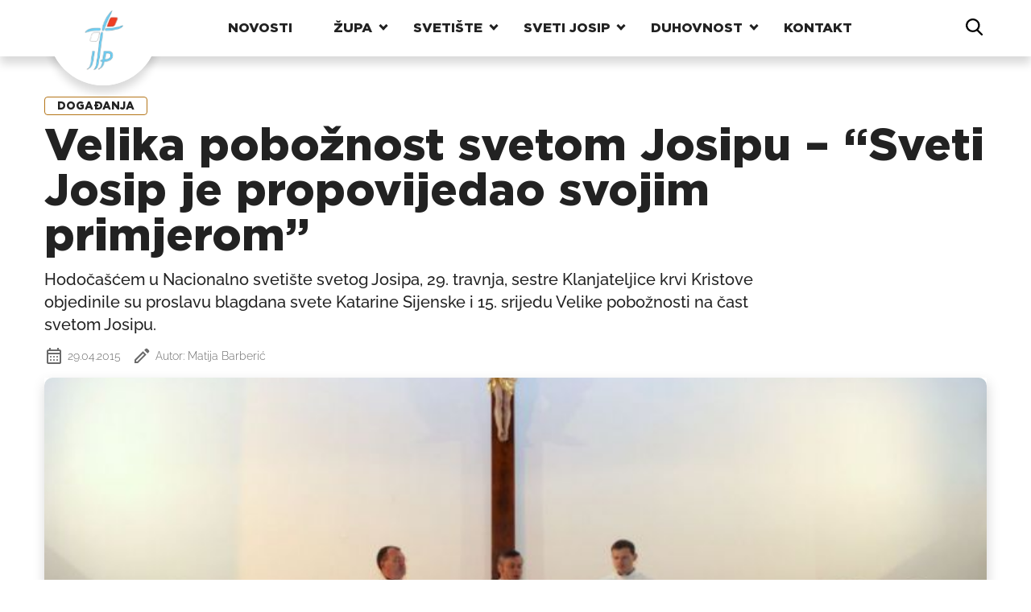

--- FILE ---
content_type: text/html; charset=UTF-8
request_url: https://svetijosip.com/aktualno/dogadanja/395-velika-poboznost-svetom-josipu-sveti-josip-je-propovijedao-svojim-primjerom/
body_size: 20979
content:
<!doctype html>
<html lang="hr">
  <head>
    <meta charset="utf-8">
    <meta name="viewport" content="width=device-width, initial-scale=1">
    <meta name='robots' content='index, follow, max-image-preview:large, max-snippet:-1, max-video-preview:-1' />

	<!-- This site is optimized with the Yoast SEO plugin v25.4 - https://yoast.com/wordpress/plugins/seo/ -->
	<title>Velika pobožnost svetom Josipu - &quot;Sveti Josip je propovijedao svojim primjerom&quot; - Nacionalno svetište svetog Josipa u Karlovcu</title>
	<link rel="canonical" href="https://svetijosip.com/aktualno/dogadanja/395-velika-poboznost-svetom-josipu-sveti-josip-je-propovijedao-svojim-primjerom/" />
	<meta property="og:locale" content="hr_HR" />
	<meta property="og:type" content="article" />
	<meta property="og:title" content="Velika pobožnost svetom Josipu - &quot;Sveti Josip je propovijedao svojim primjerom&quot; - Nacionalno svetište svetog Josipa u Karlovcu" />
	<meta property="og:description" content="Hodoča&scaron;ćem u Nacionalno sveti&scaron;te svetog Josipa, 29. travnja, sestre Klanjateljice krvi Kristove objedinile su proslavu blagdana svete Katarine Sijenske i 15. srijedu Velike pobožnosti na čast svetom Josipu.&nbsp;" />
	<meta property="og:url" content="https://svetijosip.com/aktualno/dogadanja/395-velika-poboznost-svetom-josipu-sveti-josip-je-propovijedao-svojim-primjerom/" />
	<meta property="og:site_name" content="Nacionalno svetište svetog Josipa u Karlovcu" />
	<meta property="article:publisher" content="https://www.facebook.com/nacionalnosvetistesvetogjosipa" />
	<meta property="article:published_time" content="2015-04-29T20:57:00+00:00" />
	<meta property="og:image" content="https://svetijosip.com/wp-content/uploads/2015/04/IMG8943-3af.JPG" />
	<meta property="og:image:width" content="1" />
	<meta property="og:image:height" content="1" />
	<meta property="og:image:type" content="image/jpeg" />
	<meta name="author" content="Matija Barberić" />
	<meta name="twitter:card" content="summary_large_image" />
	<meta name="twitter:label1" content="Napisao/la" />
	<meta name="twitter:data1" content="Matija Barberić" />
	<meta name="twitter:label2" content="Procijenjeno vrijeme čitanja" />
	<meta name="twitter:data2" content="1 minuta" />
	<script type="application/ld+json" class="yoast-schema-graph">{"@context":"https://schema.org","@graph":[{"@type":"Article","@id":"https://svetijosip.com/aktualno/dogadanja/395-velika-poboznost-svetom-josipu-sveti-josip-je-propovijedao-svojim-primjerom/#article","isPartOf":{"@id":"https://svetijosip.com/aktualno/dogadanja/395-velika-poboznost-svetom-josipu-sveti-josip-je-propovijedao-svojim-primjerom/"},"author":{"name":"Matija Barberić","@id":"https://svetijosip.com/#/schema/person/64cdb3ea9f83a8686739cbec11d2fc51"},"headline":"Velika pobožnost svetom Josipu &#8211; &#8220;Sveti Josip je propovijedao svojim primjerom&#8221;","datePublished":"2015-04-29T20:57:00+00:00","mainEntityOfPage":{"@id":"https://svetijosip.com/aktualno/dogadanja/395-velika-poboznost-svetom-josipu-sveti-josip-je-propovijedao-svojim-primjerom/"},"wordCount":285,"commentCount":0,"publisher":{"@id":"https://svetijosip.com/#organization"},"image":{"@id":"https://svetijosip.com/aktualno/dogadanja/395-velika-poboznost-svetom-josipu-sveti-josip-je-propovijedao-svojim-primjerom/#primaryimage"},"thumbnailUrl":"https://svetijosip.com/wp-content/uploads/2015/04/IMG8943-3af.JPG","keywords":["Nacionalno svetište svetog Josipa","Pobožnost svetom Josipu"],"articleSection":["Događanja"],"inLanguage":"hr","potentialAction":[{"@type":"CommentAction","name":"Comment","target":["https://svetijosip.com/aktualno/dogadanja/395-velika-poboznost-svetom-josipu-sveti-josip-je-propovijedao-svojim-primjerom/#respond"]}]},{"@type":"WebPage","@id":"https://svetijosip.com/aktualno/dogadanja/395-velika-poboznost-svetom-josipu-sveti-josip-je-propovijedao-svojim-primjerom/","url":"https://svetijosip.com/aktualno/dogadanja/395-velika-poboznost-svetom-josipu-sveti-josip-je-propovijedao-svojim-primjerom/","name":"Velika pobožnost svetom Josipu - \"Sveti Josip je propovijedao svojim primjerom\" - Nacionalno svetište svetog Josipa u Karlovcu","isPartOf":{"@id":"https://svetijosip.com/#website"},"primaryImageOfPage":{"@id":"https://svetijosip.com/aktualno/dogadanja/395-velika-poboznost-svetom-josipu-sveti-josip-je-propovijedao-svojim-primjerom/#primaryimage"},"image":{"@id":"https://svetijosip.com/aktualno/dogadanja/395-velika-poboznost-svetom-josipu-sveti-josip-je-propovijedao-svojim-primjerom/#primaryimage"},"thumbnailUrl":"https://svetijosip.com/wp-content/uploads/2015/04/IMG8943-3af.JPG","datePublished":"2015-04-29T20:57:00+00:00","breadcrumb":{"@id":"https://svetijosip.com/aktualno/dogadanja/395-velika-poboznost-svetom-josipu-sveti-josip-je-propovijedao-svojim-primjerom/#breadcrumb"},"inLanguage":"hr","potentialAction":[{"@type":"ReadAction","target":["https://svetijosip.com/aktualno/dogadanja/395-velika-poboznost-svetom-josipu-sveti-josip-je-propovijedao-svojim-primjerom/"]}]},{"@type":"ImageObject","inLanguage":"hr","@id":"https://svetijosip.com/aktualno/dogadanja/395-velika-poboznost-svetom-josipu-sveti-josip-je-propovijedao-svojim-primjerom/#primaryimage","url":"https://svetijosip.com/wp-content/uploads/2015/04/IMG8943-3af.JPG","contentUrl":"https://svetijosip.com/wp-content/uploads/2015/04/IMG8943-3af.JPG"},{"@type":"BreadcrumbList","@id":"https://svetijosip.com/aktualno/dogadanja/395-velika-poboznost-svetom-josipu-sveti-josip-je-propovijedao-svojim-primjerom/#breadcrumb","itemListElement":[{"@type":"ListItem","position":1,"name":"Početna stranica","item":"https://svetijosip.com/"},{"@type":"ListItem","position":2,"name":"Velika pobožnost svetom Josipu &#8211; &#8220;Sveti Josip je propovijedao svojim primjerom&#8221;"}]},{"@type":"WebSite","@id":"https://svetijosip.com/#website","url":"https://svetijosip.com/","name":"Nacionalno svetište svetog Josipa u Karlovcu","description":"Stranica Nacionalnog svetišta svetog josipa u Karlovcu. Najnovije vijesti iz svetišta. Upoznajte svetog josipa.","publisher":{"@id":"https://svetijosip.com/#organization"},"potentialAction":[{"@type":"SearchAction","target":{"@type":"EntryPoint","urlTemplate":"https://svetijosip.com/?s={search_term_string}"},"query-input":{"@type":"PropertyValueSpecification","valueRequired":true,"valueName":"search_term_string"}}],"inLanguage":"hr"},{"@type":"Organization","@id":"https://svetijosip.com/#organization","name":"Nacionalno svetište svetog Josipa u Karlovcu, župa blažene djevice marije snježne karlovac","url":"https://svetijosip.com/","logo":{"@type":"ImageObject","inLanguage":"hr","@id":"https://svetijosip.com/#/schema/logo/image/","url":"https://svetijosip.com/wp-content/uploads/2014/11/Logo-d14.jpg","contentUrl":"https://svetijosip.com/wp-content/uploads/2014/11/Logo-d14.jpg","width":1,"height":1,"caption":"Nacionalno svetište svetog Josipa u Karlovcu, župa blažene djevice marije snježne karlovac"},"image":{"@id":"https://svetijosip.com/#/schema/logo/image/"},"sameAs":["https://www.facebook.com/nacionalnosvetistesvetogjosipa","https://www.instagram.com/nsvetiste/","https://www.youtube.com/@svetijosipdubovac3611"]},{"@type":"Person","@id":"https://svetijosip.com/#/schema/person/64cdb3ea9f83a8686739cbec11d2fc51","name":"Matija Barberić","image":{"@type":"ImageObject","inLanguage":"hr","@id":"https://svetijosip.com/#/schema/person/image/","url":"https://secure.gravatar.com/avatar/72c641d7310cd7c5b963a33a608e0b0f4ebe3b311f3fb17292fa2e5235d271c5?s=96&d=mm&r=g","contentUrl":"https://secure.gravatar.com/avatar/72c641d7310cd7c5b963a33a608e0b0f4ebe3b311f3fb17292fa2e5235d271c5?s=96&d=mm&r=g","caption":"Matija Barberić"},"url":"https://svetijosip.com/author/mbarberi/"}]}</script>
	<!-- / Yoast SEO plugin. -->


<link rel='dns-prefetch' href='//stats.wp.com' />
<link rel="alternate" type="application/rss+xml" title="Nacionalno svetište svetog Josipa u Karlovcu &raquo; Velika pobožnost svetom Josipu &#8211; &#8220;Sveti Josip je propovijedao svojim primjerom&#8221; Kanal komentara" href="https://svetijosip.com/aktualno/dogadanja/395-velika-poboznost-svetom-josipu-sveti-josip-je-propovijedao-svojim-primjerom/feed/" />
<link rel="alternate" title="oEmbed (JSON)" type="application/json+oembed" href="https://svetijosip.com/wp-json/oembed/1.0/embed?url=https%3A%2F%2Fsvetijosip.com%2Faktualno%2Fdogadanja%2F395-velika-poboznost-svetom-josipu-sveti-josip-je-propovijedao-svojim-primjerom%2F" />
<link rel="alternate" title="oEmbed (XML)" type="text/xml+oembed" href="https://svetijosip.com/wp-json/oembed/1.0/embed?url=https%3A%2F%2Fsvetijosip.com%2Faktualno%2Fdogadanja%2F395-velika-poboznost-svetom-josipu-sveti-josip-je-propovijedao-svojim-primjerom%2F&#038;format=xml" />
<style id='wp-img-auto-sizes-contain-inline-css'>
img:is([sizes=auto i],[sizes^="auto," i]){contain-intrinsic-size:3000px 1500px}
/*# sourceURL=wp-img-auto-sizes-contain-inline-css */
</style>
<style id='wp-emoji-styles-inline-css'>

	img.wp-smiley, img.emoji {
		display: inline !important;
		border: none !important;
		box-shadow: none !important;
		height: 1em !important;
		width: 1em !important;
		margin: 0 0.07em !important;
		vertical-align: -0.1em !important;
		background: none !important;
		padding: 0 !important;
	}
/*# sourceURL=wp-emoji-styles-inline-css */
</style>
<style id='wp-block-library-inline-css'>
:root{--wp-block-synced-color:#7a00df;--wp-block-synced-color--rgb:122,0,223;--wp-bound-block-color:var(--wp-block-synced-color);--wp-editor-canvas-background:#ddd;--wp-admin-theme-color:#007cba;--wp-admin-theme-color--rgb:0,124,186;--wp-admin-theme-color-darker-10:#006ba1;--wp-admin-theme-color-darker-10--rgb:0,107,160.5;--wp-admin-theme-color-darker-20:#005a87;--wp-admin-theme-color-darker-20--rgb:0,90,135;--wp-admin-border-width-focus:2px}@media (min-resolution:192dpi){:root{--wp-admin-border-width-focus:1.5px}}.wp-element-button{cursor:pointer}:root .has-very-light-gray-background-color{background-color:#eee}:root .has-very-dark-gray-background-color{background-color:#313131}:root .has-very-light-gray-color{color:#eee}:root .has-very-dark-gray-color{color:#313131}:root .has-vivid-green-cyan-to-vivid-cyan-blue-gradient-background{background:linear-gradient(135deg,#00d084,#0693e3)}:root .has-purple-crush-gradient-background{background:linear-gradient(135deg,#34e2e4,#4721fb 50%,#ab1dfe)}:root .has-hazy-dawn-gradient-background{background:linear-gradient(135deg,#faaca8,#dad0ec)}:root .has-subdued-olive-gradient-background{background:linear-gradient(135deg,#fafae1,#67a671)}:root .has-atomic-cream-gradient-background{background:linear-gradient(135deg,#fdd79a,#004a59)}:root .has-nightshade-gradient-background{background:linear-gradient(135deg,#330968,#31cdcf)}:root .has-midnight-gradient-background{background:linear-gradient(135deg,#020381,#2874fc)}:root{--wp--preset--font-size--normal:16px;--wp--preset--font-size--huge:42px}.has-regular-font-size{font-size:1em}.has-larger-font-size{font-size:2.625em}.has-normal-font-size{font-size:var(--wp--preset--font-size--normal)}.has-huge-font-size{font-size:var(--wp--preset--font-size--huge)}.has-text-align-center{text-align:center}.has-text-align-left{text-align:left}.has-text-align-right{text-align:right}.has-fit-text{white-space:nowrap!important}#end-resizable-editor-section{display:none}.aligncenter{clear:both}.items-justified-left{justify-content:flex-start}.items-justified-center{justify-content:center}.items-justified-right{justify-content:flex-end}.items-justified-space-between{justify-content:space-between}.screen-reader-text{border:0;clip-path:inset(50%);height:1px;margin:-1px;overflow:hidden;padding:0;position:absolute;width:1px;word-wrap:normal!important}.screen-reader-text:focus{background-color:#ddd;clip-path:none;color:#444;display:block;font-size:1em;height:auto;left:5px;line-height:normal;padding:15px 23px 14px;text-decoration:none;top:5px;width:auto;z-index:100000}html :where(.has-border-color){border-style:solid}html :where([style*=border-top-color]){border-top-style:solid}html :where([style*=border-right-color]){border-right-style:solid}html :where([style*=border-bottom-color]){border-bottom-style:solid}html :where([style*=border-left-color]){border-left-style:solid}html :where([style*=border-width]){border-style:solid}html :where([style*=border-top-width]){border-top-style:solid}html :where([style*=border-right-width]){border-right-style:solid}html :where([style*=border-bottom-width]){border-bottom-style:solid}html :where([style*=border-left-width]){border-left-style:solid}html :where(img[class*=wp-image-]){height:auto;max-width:100%}:where(figure){margin:0 0 1em}html :where(.is-position-sticky){--wp-admin--admin-bar--position-offset:var(--wp-admin--admin-bar--height,0px)}@media screen and (max-width:600px){html :where(.is-position-sticky){--wp-admin--admin-bar--position-offset:0px}}

/*# sourceURL=wp-block-library-inline-css */
</style><style id='global-styles-inline-css'>
:root{--wp--preset--aspect-ratio--square: 1;--wp--preset--aspect-ratio--4-3: 4/3;--wp--preset--aspect-ratio--3-4: 3/4;--wp--preset--aspect-ratio--3-2: 3/2;--wp--preset--aspect-ratio--2-3: 2/3;--wp--preset--aspect-ratio--16-9: 16/9;--wp--preset--aspect-ratio--9-16: 9/16;--wp--preset--color--black: #000000;--wp--preset--color--cyan-bluish-gray: #abb8c3;--wp--preset--color--white: #ffffff;--wp--preset--color--pale-pink: #f78da7;--wp--preset--color--vivid-red: #cf2e2e;--wp--preset--color--luminous-vivid-orange: #ff6900;--wp--preset--color--luminous-vivid-amber: #fcb900;--wp--preset--color--light-green-cyan: #7bdcb5;--wp--preset--color--vivid-green-cyan: #00d084;--wp--preset--color--pale-cyan-blue: #8ed1fc;--wp--preset--color--vivid-cyan-blue: #0693e3;--wp--preset--color--vivid-purple: #9b51e0;--wp--preset--gradient--vivid-cyan-blue-to-vivid-purple: linear-gradient(135deg,rgb(6,147,227) 0%,rgb(155,81,224) 100%);--wp--preset--gradient--light-green-cyan-to-vivid-green-cyan: linear-gradient(135deg,rgb(122,220,180) 0%,rgb(0,208,130) 100%);--wp--preset--gradient--luminous-vivid-amber-to-luminous-vivid-orange: linear-gradient(135deg,rgb(252,185,0) 0%,rgb(255,105,0) 100%);--wp--preset--gradient--luminous-vivid-orange-to-vivid-red: linear-gradient(135deg,rgb(255,105,0) 0%,rgb(207,46,46) 100%);--wp--preset--gradient--very-light-gray-to-cyan-bluish-gray: linear-gradient(135deg,rgb(238,238,238) 0%,rgb(169,184,195) 100%);--wp--preset--gradient--cool-to-warm-spectrum: linear-gradient(135deg,rgb(74,234,220) 0%,rgb(151,120,209) 20%,rgb(207,42,186) 40%,rgb(238,44,130) 60%,rgb(251,105,98) 80%,rgb(254,248,76) 100%);--wp--preset--gradient--blush-light-purple: linear-gradient(135deg,rgb(255,206,236) 0%,rgb(152,150,240) 100%);--wp--preset--gradient--blush-bordeaux: linear-gradient(135deg,rgb(254,205,165) 0%,rgb(254,45,45) 50%,rgb(107,0,62) 100%);--wp--preset--gradient--luminous-dusk: linear-gradient(135deg,rgb(255,203,112) 0%,rgb(199,81,192) 50%,rgb(65,88,208) 100%);--wp--preset--gradient--pale-ocean: linear-gradient(135deg,rgb(255,245,203) 0%,rgb(182,227,212) 50%,rgb(51,167,181) 100%);--wp--preset--gradient--electric-grass: linear-gradient(135deg,rgb(202,248,128) 0%,rgb(113,206,126) 100%);--wp--preset--gradient--midnight: linear-gradient(135deg,rgb(2,3,129) 0%,rgb(40,116,252) 100%);--wp--preset--font-size--small: 13px;--wp--preset--font-size--medium: 20px;--wp--preset--font-size--large: 36px;--wp--preset--font-size--x-large: 42px;--wp--preset--spacing--20: 0.44rem;--wp--preset--spacing--30: 0.67rem;--wp--preset--spacing--40: 1rem;--wp--preset--spacing--50: 1.5rem;--wp--preset--spacing--60: 2.25rem;--wp--preset--spacing--70: 3.38rem;--wp--preset--spacing--80: 5.06rem;--wp--preset--shadow--natural: 6px 6px 9px rgba(0, 0, 0, 0.2);--wp--preset--shadow--deep: 12px 12px 50px rgba(0, 0, 0, 0.4);--wp--preset--shadow--sharp: 6px 6px 0px rgba(0, 0, 0, 0.2);--wp--preset--shadow--outlined: 6px 6px 0px -3px rgb(255, 255, 255), 6px 6px rgb(0, 0, 0);--wp--preset--shadow--crisp: 6px 6px 0px rgb(0, 0, 0);}:where(body) { margin: 0; }.wp-site-blocks > .alignleft { float: left; margin-right: 2em; }.wp-site-blocks > .alignright { float: right; margin-left: 2em; }.wp-site-blocks > .aligncenter { justify-content: center; margin-left: auto; margin-right: auto; }:where(.is-layout-flex){gap: 0.5em;}:where(.is-layout-grid){gap: 0.5em;}.is-layout-flow > .alignleft{float: left;margin-inline-start: 0;margin-inline-end: 2em;}.is-layout-flow > .alignright{float: right;margin-inline-start: 2em;margin-inline-end: 0;}.is-layout-flow > .aligncenter{margin-left: auto !important;margin-right: auto !important;}.is-layout-constrained > .alignleft{float: left;margin-inline-start: 0;margin-inline-end: 2em;}.is-layout-constrained > .alignright{float: right;margin-inline-start: 2em;margin-inline-end: 0;}.is-layout-constrained > .aligncenter{margin-left: auto !important;margin-right: auto !important;}.is-layout-constrained > :where(:not(.alignleft):not(.alignright):not(.alignfull)){margin-left: auto !important;margin-right: auto !important;}body .is-layout-flex{display: flex;}.is-layout-flex{flex-wrap: wrap;align-items: center;}.is-layout-flex > :is(*, div){margin: 0;}body .is-layout-grid{display: grid;}.is-layout-grid > :is(*, div){margin: 0;}body{padding-top: 0px;padding-right: 0px;padding-bottom: 0px;padding-left: 0px;}a:where(:not(.wp-element-button)){text-decoration: underline;}:root :where(.wp-element-button, .wp-block-button__link){background-color: #32373c;border-width: 0;color: #fff;font-family: inherit;font-size: inherit;font-style: inherit;font-weight: inherit;letter-spacing: inherit;line-height: inherit;padding-top: calc(0.667em + 2px);padding-right: calc(1.333em + 2px);padding-bottom: calc(0.667em + 2px);padding-left: calc(1.333em + 2px);text-decoration: none;text-transform: inherit;}.has-black-color{color: var(--wp--preset--color--black) !important;}.has-cyan-bluish-gray-color{color: var(--wp--preset--color--cyan-bluish-gray) !important;}.has-white-color{color: var(--wp--preset--color--white) !important;}.has-pale-pink-color{color: var(--wp--preset--color--pale-pink) !important;}.has-vivid-red-color{color: var(--wp--preset--color--vivid-red) !important;}.has-luminous-vivid-orange-color{color: var(--wp--preset--color--luminous-vivid-orange) !important;}.has-luminous-vivid-amber-color{color: var(--wp--preset--color--luminous-vivid-amber) !important;}.has-light-green-cyan-color{color: var(--wp--preset--color--light-green-cyan) !important;}.has-vivid-green-cyan-color{color: var(--wp--preset--color--vivid-green-cyan) !important;}.has-pale-cyan-blue-color{color: var(--wp--preset--color--pale-cyan-blue) !important;}.has-vivid-cyan-blue-color{color: var(--wp--preset--color--vivid-cyan-blue) !important;}.has-vivid-purple-color{color: var(--wp--preset--color--vivid-purple) !important;}.has-black-background-color{background-color: var(--wp--preset--color--black) !important;}.has-cyan-bluish-gray-background-color{background-color: var(--wp--preset--color--cyan-bluish-gray) !important;}.has-white-background-color{background-color: var(--wp--preset--color--white) !important;}.has-pale-pink-background-color{background-color: var(--wp--preset--color--pale-pink) !important;}.has-vivid-red-background-color{background-color: var(--wp--preset--color--vivid-red) !important;}.has-luminous-vivid-orange-background-color{background-color: var(--wp--preset--color--luminous-vivid-orange) !important;}.has-luminous-vivid-amber-background-color{background-color: var(--wp--preset--color--luminous-vivid-amber) !important;}.has-light-green-cyan-background-color{background-color: var(--wp--preset--color--light-green-cyan) !important;}.has-vivid-green-cyan-background-color{background-color: var(--wp--preset--color--vivid-green-cyan) !important;}.has-pale-cyan-blue-background-color{background-color: var(--wp--preset--color--pale-cyan-blue) !important;}.has-vivid-cyan-blue-background-color{background-color: var(--wp--preset--color--vivid-cyan-blue) !important;}.has-vivid-purple-background-color{background-color: var(--wp--preset--color--vivid-purple) !important;}.has-black-border-color{border-color: var(--wp--preset--color--black) !important;}.has-cyan-bluish-gray-border-color{border-color: var(--wp--preset--color--cyan-bluish-gray) !important;}.has-white-border-color{border-color: var(--wp--preset--color--white) !important;}.has-pale-pink-border-color{border-color: var(--wp--preset--color--pale-pink) !important;}.has-vivid-red-border-color{border-color: var(--wp--preset--color--vivid-red) !important;}.has-luminous-vivid-orange-border-color{border-color: var(--wp--preset--color--luminous-vivid-orange) !important;}.has-luminous-vivid-amber-border-color{border-color: var(--wp--preset--color--luminous-vivid-amber) !important;}.has-light-green-cyan-border-color{border-color: var(--wp--preset--color--light-green-cyan) !important;}.has-vivid-green-cyan-border-color{border-color: var(--wp--preset--color--vivid-green-cyan) !important;}.has-pale-cyan-blue-border-color{border-color: var(--wp--preset--color--pale-cyan-blue) !important;}.has-vivid-cyan-blue-border-color{border-color: var(--wp--preset--color--vivid-cyan-blue) !important;}.has-vivid-purple-border-color{border-color: var(--wp--preset--color--vivid-purple) !important;}.has-vivid-cyan-blue-to-vivid-purple-gradient-background{background: var(--wp--preset--gradient--vivid-cyan-blue-to-vivid-purple) !important;}.has-light-green-cyan-to-vivid-green-cyan-gradient-background{background: var(--wp--preset--gradient--light-green-cyan-to-vivid-green-cyan) !important;}.has-luminous-vivid-amber-to-luminous-vivid-orange-gradient-background{background: var(--wp--preset--gradient--luminous-vivid-amber-to-luminous-vivid-orange) !important;}.has-luminous-vivid-orange-to-vivid-red-gradient-background{background: var(--wp--preset--gradient--luminous-vivid-orange-to-vivid-red) !important;}.has-very-light-gray-to-cyan-bluish-gray-gradient-background{background: var(--wp--preset--gradient--very-light-gray-to-cyan-bluish-gray) !important;}.has-cool-to-warm-spectrum-gradient-background{background: var(--wp--preset--gradient--cool-to-warm-spectrum) !important;}.has-blush-light-purple-gradient-background{background: var(--wp--preset--gradient--blush-light-purple) !important;}.has-blush-bordeaux-gradient-background{background: var(--wp--preset--gradient--blush-bordeaux) !important;}.has-luminous-dusk-gradient-background{background: var(--wp--preset--gradient--luminous-dusk) !important;}.has-pale-ocean-gradient-background{background: var(--wp--preset--gradient--pale-ocean) !important;}.has-electric-grass-gradient-background{background: var(--wp--preset--gradient--electric-grass) !important;}.has-midnight-gradient-background{background: var(--wp--preset--gradient--midnight) !important;}.has-small-font-size{font-size: var(--wp--preset--font-size--small) !important;}.has-medium-font-size{font-size: var(--wp--preset--font-size--medium) !important;}.has-large-font-size{font-size: var(--wp--preset--font-size--large) !important;}.has-x-large-font-size{font-size: var(--wp--preset--font-size--x-large) !important;}
/*# sourceURL=global-styles-inline-css */
</style>

<link rel='stylesheet' id='contact-form-7-css' href='https://svetijosip.com/wp-content/plugins/contact-form-7/includes/css/styles.css?ver=6.1.1' media='all' />
<link rel='stylesheet' id='app/0-css' href='https://svetijosip.com/wp-content/themes/nasvejak/public/css/app.cb68ad.css' media='all' />
<link rel='stylesheet' id='sharedaddy-css' href='https://svetijosip.com/wp-content/plugins/jetpack/modules/sharedaddy/sharing.css?ver=15.0' media='all' />
<link rel='stylesheet' id='social-logos-css' href='https://svetijosip.com/wp-content/plugins/jetpack/_inc/social-logos/social-logos.min.css?ver=15.0' media='all' />
<link rel="https://api.w.org/" href="https://svetijosip.com/wp-json/" /><link rel="alternate" title="JSON" type="application/json" href="https://svetijosip.com/wp-json/wp/v2/posts/395" /><link rel="EditURI" type="application/rsd+xml" title="RSD" href="https://svetijosip.com/xmlrpc.php?rsd" />
<meta name="generator" content="WordPress 6.9" />
<link rel='shortlink' href='https://svetijosip.com/?p=395' />
	<style>img#wpstats{display:none}</style>
		<link rel="icon" href="https://svetijosip.com/wp-content/uploads/2023/08/cropped-cropped-logo_square-32x32-1-32x32.png" sizes="32x32" />
<link rel="icon" href="https://svetijosip.com/wp-content/uploads/2023/08/cropped-cropped-logo_square-32x32-1-192x192.png" sizes="192x192" />
<link rel="apple-touch-icon" href="https://svetijosip.com/wp-content/uploads/2023/08/cropped-cropped-logo_square-32x32-1-180x180.png" />
<meta name="msapplication-TileImage" content="https://svetijosip.com/wp-content/uploads/2023/08/cropped-cropped-logo_square-32x32-1-270x270.png" />
		<style id="wp-custom-css">
			.grecaptcha-badge {
	display: none;
}

.wpvr-cardboard  {
	max-width: 100% !important;
	height: 800px !important;
}

.jp-carousel-overlay {
	pointer-events: unset !important;
}		</style>
		  <link rel='stylesheet' id='jetpack-swiper-library-css' href='https://svetijosip.com/wp-content/plugins/jetpack/_inc/blocks/swiper.css?ver=15.0' media='all' />
<link rel='stylesheet' id='jetpack-carousel-css' href='https://svetijosip.com/wp-content/plugins/jetpack/modules/carousel/jetpack-carousel.css?ver=15.0' media='all' />
</head>

  <body class="wp-singular post-template-default single single-post postid-395 single-format-standard wp-embed-responsive wp-theme-nasvejak 395-velika-poboznost-svetom-josipu-sveti-josip-je-propovijedao-svojim-primjerom">
        
    <div id="app">
      <heder class="js-header c-header">
  <div class="c-hamburger">
    <button class="js-hamburger hamburger hamburger--spring" type="button">
      <span class="hamburger-box">
        <span class="hamburger-inner"></span>
      </span>
    </button>
  </div>
    <a href="https://svetijosip.com/" class="c-header__logo">
    <div class="c-header__logo-wrapper"></div>
    <div class="c-header__logo-wrapper c-header__logo-wrapper--no-shadow"></div>
    <img src="https://svetijosip.com/wp-content/themes/nasvejak/public/images/logo.51f26b.png" alt="logo nacionalno svetište svetog josipa">  
  </a>
    <div class="js-mobile-menu c-header__nav">
    <ul id="menu-mainmenu" class="menu"><li id="menu-item-9083" class="menu-item menu-item-type-post_type menu-item-object-page menu-item-9083"><a href="https://svetijosip.com/novosti/">Novosti</a></li>
<li id="menu-item-8964" class="menu-item menu-item-type-post_type menu-item-object-post menu-item-has-children menu-item-8964"><a href="https://svetijosip.com/zupa-majke-bozje-snjezne/34-o-zupi-majke-bozje-snjezne/">Župa</a>
<ul class="sub-menu">
	<li id="menu-item-10231" class="menu-item menu-item-type-post_type menu-item-object-page menu-item-10231"><a href="https://svetijosip.com/raspored-sv-misa/">Raspored sv. misa</a></li>
	<li id="menu-item-8966" class="menu-item menu-item-type-post_type menu-item-object-post menu-item-8966"><a href="https://svetijosip.com/zupa-majke-bozje-snjezne/34-o-zupi-majke-bozje-snjezne/">O Župi BDM Snježne</a></li>
	<li id="menu-item-8971" class="menu-item menu-item-type-taxonomy menu-item-object-category menu-item-8971"><a href="https://svetijosip.com/category/zupa-majke-bozje-snjezne/sakramenti/">Sakramenti</a></li>
	<li id="menu-item-8972" class="menu-item menu-item-type-post_type menu-item-object-post menu-item-8972"><a href="https://svetijosip.com/zupa-majke-bozje-snjezne/zupnici/73-zupnici/">Župnici</a></li>
	<li id="menu-item-8973" class="menu-item menu-item-type-post_type menu-item-object-post menu-item-8973"><a href="https://svetijosip.com/zupa-majke-bozje-snjezne/zupni-vikari/74-zupni-vikari/">Župni vikari</a></li>
	<li id="menu-item-8974" class="menu-item menu-item-type-post_type menu-item-object-post menu-item-8974"><a href="https://svetijosip.com/zupa-majke-bozje-snjezne/redovnice/75-redovnice/">Redovnice</a></li>
	<li id="menu-item-8975" class="menu-item menu-item-type-post_type menu-item-object-post menu-item-8975"><a href="https://svetijosip.com/zupa-majke-bozje-snjezne/zupni-ured/76-zupni-ured/">Župni ured</a></li>
	<li id="menu-item-8980" class="menu-item menu-item-type-post_type menu-item-object-post menu-item-8980"><a href="https://svetijosip.com/zupa-majke-bozje-snjezne/zajednice/122-zajednice/">Zajednice</a></li>
	<li id="menu-item-28825" class="menu-item menu-item-type-taxonomy menu-item-object-category menu-item-28825"><a href="https://svetijosip.com/category/aktualno/zupni-listici/">Župni listići</a></li>
</ul>
</li>
<li id="menu-item-8965" class="menu-item menu-item-type-post_type menu-item-object-post menu-item-has-children menu-item-8965"><a href="https://svetijosip.com/nacionalno-svetiste-svetog-josipa/o-svetistu/39-o-nacionalnom-svetistu-sv-josipa/">Svetište</a>
<ul class="sub-menu">
	<li id="menu-item-8976" class="menu-item menu-item-type-post_type menu-item-object-post menu-item-8976"><a href="https://svetijosip.com/nacionalno-svetiste-svetog-josipa/o-svetistu/39-o-nacionalnom-svetistu-sv-josipa/">O Nacionalnom Svetištu sv. Josipa</a></li>
	<li id="menu-item-8990" class="menu-item menu-item-type-post_type menu-item-object-post menu-item-8990"><a href="https://svetijosip.com/nacionalno-svetiste-svetog-josipa/postani-prijatelj/307-postani-prijatelj-nacionalnog-svetista-sv-josipa/">Postani prijatelj svetišta</a></li>
	<li id="menu-item-8985" class="menu-item menu-item-type-post_type menu-item-object-post menu-item-8985"><a href="https://svetijosip.com/nacionalno-svetiste-svetog-josipa/o-svetistu/116-logo-nacionalnog-svetista-svetog-josipa/">Logo Svetišta</a></li>
	<li id="menu-item-8977" class="menu-item menu-item-type-post_type menu-item-object-post menu-item-8977"><a href="https://svetijosip.com/nacionalno-svetiste-svetog-josipa/graditelj-svetista/77-graditelj-svetista/">Graditelj svetišta</a></li>
	<li id="menu-item-8993" class="menu-item menu-item-type-post_type menu-item-object-post menu-item-8993"><a href="https://svetijosip.com/nacionalno-svetiste-svetog-josipa/poboznosti-svetom-josipu/783-velika-poboznost-svetom-josipu/">Velika pobožnost Svetom Josipu</a></li>
	<li id="menu-item-8978" class="menu-item menu-item-type-post_type menu-item-object-post menu-item-8978"><a href="https://svetijosip.com/nacionalno-svetiste-svetog-josipa/hodocasca-kroz-godinu/78-hodocasca-kroz-godinu/">Hodočašća kroz godinu</a></li>
	<li id="menu-item-8979" class="menu-item menu-item-type-post_type menu-item-object-post menu-item-8979"><a href="https://svetijosip.com/nacionalno-svetiste-svetog-josipa/kako-do-svetista/79-kako-do-svetista/">Kako do svetišta</a></li>
</ul>
</li>
<li id="menu-item-8967" class="menu-item menu-item-type-post_type menu-item-object-post menu-item-has-children menu-item-8967"><a href="https://svetijosip.com/sveti-josip/tekstovi-o-svetom-josipu/49-o-sv-josipu/">Sveti Josip</a>
<ul class="sub-menu">
	<li id="menu-item-8984" class="menu-item menu-item-type-post_type menu-item-object-post menu-item-8984"><a href="https://svetijosip.com/sveti-josip/tekstovi-o-svetom-josipu/49-o-sv-josipu/">O Svetom Josipu</a></li>
	<li id="menu-item-8968" class="menu-item menu-item-type-taxonomy menu-item-object-category menu-item-8968"><a href="https://svetijosip.com/category/sveti-josip/tekstovi-o-svetom-josipu/">Tekstovi o Svetom Josipu</a></li>
	<li id="menu-item-8969" class="menu-item menu-item-type-taxonomy menu-item-object-category menu-item-8969"><a href="https://svetijosip.com/category/sveti-josip/poboznosti/">Pobožnosti i molitve</a></li>
	<li id="menu-item-8970" class="menu-item menu-item-type-taxonomy menu-item-object-category menu-item-8970"><a href="https://svetijosip.com/category/sveti-josip/poznati-o-svetom-josipu-sveti-josip/">Sveti o Svetom Josipu</a></li>
	<li id="menu-item-8983" class="menu-item menu-item-type-taxonomy menu-item-object-category menu-item-8983"><a href="https://svetijosip.com/category/sveti-josip/glasnik-svetog-josipa/">Glasnik Svetog Josipa</a></li>
</ul>
</li>
<li id="menu-item-8988" class="menu-item menu-item-type-taxonomy menu-item-object-category menu-item-has-children menu-item-8988"><a href="https://svetijosip.com/category/duhovnost/homilije/">Duhovnost</a>
<ul class="sub-menu">
	<li id="menu-item-8989" class="menu-item menu-item-type-taxonomy menu-item-object-category menu-item-8989"><a href="https://svetijosip.com/category/duhovnost/homilije/">Homilije</a></li>
	<li id="menu-item-9023" class="menu-item menu-item-type-taxonomy menu-item-object-category menu-item-9023"><a href="https://svetijosip.com/category/duhovnost/promisljanja/">Promišljanja</a></li>
	<li id="menu-item-8992" class="menu-item menu-item-type-post_type menu-item-object-post menu-item-8992"><a href="https://svetijosip.com/duhovnost/659-jubilej-milosrda/">Jubilej milosrđa</a></li>
</ul>
</li>
<li id="menu-item-9082" class="menu-item menu-item-type-post_type menu-item-object-page menu-item-9082"><a href="https://svetijosip.com/kontakt/">Kontakt</a></li>
</ul>
     <div class="c-nav__overlay"></div>
    
  </div>
  <div class="c-header__search js-search-toggle">
    <svg xmlns="http://www.w3.org/2000/svg" width="20.573" height="21.309" viewBox="0 0 20.573 21.309">
      <path id="search" d="M21.244,19.409l-5.072-5.275a8.6,8.6,0,1,0-6.585,3.073,8.512,8.512,0,0,0,4.929-1.557l5.11,5.315a1.122,1.122,0,1,0,1.617-1.556ZM9.588,2.244A6.359,6.359,0,1,1,3.228,8.6,6.366,6.366,0,0,1,9.588,2.244Z" transform="translate(-0.984)"/>
    </svg>    
  </div>
  <div class="c-header__bg"></div>
  <div class="c-header__searchInput js-search">
    <div class="l-container">
      <form role="search" method="get" class="c-searchForm" action="https://svetijosip.com/">
  <div class="c-searchForm__wrapper">
    <label>
    
      <input
        type="search"
      
        value=""
        placeholder="Pretraži..."
        name="s"
      >
    </label>

    <button class="e-button e-button--sm">Pretraži  </button>
  </div>
  <div class="c-searchForm__closeWrapper">
    <button type="button" class="c-searchForm__close js-searchClose">
      <svg xmlns="http://www.w3.org/2000/svg" height="25" viewBox="0 -960 960 960" width="25"><path d="M480-438 270-228q-9 9-21 9t-21-9q-9-9-9-21t9-21l210-210-210-210q-9-9-9-21t9-21q9-9 21-9t21 9l210 210 210-210q9-9 21-9t21 9q9 9 9 21t-9 21L522-480l210 210q9 9 9 21t-9 21q-9 9-21 9t-21-9L480-438Z"/></svg>
    </button>
  </div>
</form>

    </div>
  </div>
</heder>


  <main id="main" class="main">
           <article class="h-entry post-395 post type-post status-publish format-standard has-post-thumbnail hentry category-dogadanja tag-nacionalno-svetiste-svetog-josipa tag-poboznost-svetom-josipu">


  
      <article class="s-article">
          <div class="s-article__intro">
              <div class="l-container l-container--md">
                                    <div class="s-article__top-info">  
                    <div class="e-tag">Događanja</div>
                  </div>
                                   
                  <h1 class="s-article__title e-h1 e-h1--md">Velika pobožnost svetom Josipu &#8211; &#8220;Sveti Josip je propovijedao svojim primjerom&#8221;</h1>
                  <h3 class="s-article__desc e-h3 e-h3--md"> 
	Hodoča&scaron;ćem u Nacionalno sveti&scaron;te svetog Josipa, 29. travnja, sestre Klanjateljice krvi Kristove objedinile su proslavu blagdana svete Katarine Sijenske i 15. srijedu Velike pobožnosti na čast svetom Josipu.&nbsp;
</h3>
                  <div class="s-article__info">
                    <time class="s-article__iconInfo e-label e-label--author">
                      <span class="s-article__iconInfo_title"><svg xmlns="http://www.w3.org/2000/svg" height="24" viewBox="0 -960 960 960" width="24"><path d="M200-80q-33 0-56.5-23.5T120-160v-560q0-33 23.5-56.5T200-800h40v-80h80v80h320v-80h80v80h40q33 0 56.5 23.5T840-720v560q0 33-23.5 56.5T760-80H200Zm0-80h560v-400H200v400Zm0-480h560v-80H200v80Zm0 0v-80 80Zm280 240q-17 0-28.5-11.5T440-440q0-17 11.5-28.5T480-480q17 0 28.5 11.5T520-440q0 17-11.5 28.5T480-400Zm-160 0q-17 0-28.5-11.5T280-440q0-17 11.5-28.5T320-480q17 0 28.5 11.5T360-440q0 17-11.5 28.5T320-400Zm320 0q-17 0-28.5-11.5T600-440q0-17 11.5-28.5T640-480q17 0 28.5 11.5T680-440q0 17-11.5 28.5T640-400ZM480-240q-17 0-28.5-11.5T440-280q0-17 11.5-28.5T480-320q17 0 28.5 11.5T520-280q0 17-11.5 28.5T480-240Zm-160 0q-17 0-28.5-11.5T280-280q0-17 11.5-28.5T320-320q17 0 28.5 11.5T360-280q0 17-11.5 28.5T320-240Zm320 0q-17 0-28.5-11.5T600-280q0-17 11.5-28.5T640-320q17 0 28.5 11.5T680-280q0 17-11.5 28.5T640-240Z"/></svg>29.04.2015</span> 
                    </time>
                                        <div class="s-article__iconInfo e-label e-label--author">
                      <span class="s-article__iconInfo_title"><svg xmlns="http://www.w3.org/2000/svg" height="24" viewBox="0 -960 960 960" width="24"><path d="M200-200h56l345-345-56-56-345 345v56Zm572-403L602-771l56-56q23-23 56.5-23t56.5 23l56 56q23 23 24 55.5T829-660l-57 57Zm-58 59L290-120H120v-170l424-424 170 170Zm-141-29-28-28 56 56-28-28Z"/></svg>Autor: Matija Barberić</span> 
                    </div>
                                                          </div>
                  
              </div>
          </div>
          <div class="l-container l-container--md">
              <div class="s-article__body">   
                  <div class="s-article__intro-img">
                                          
                      <img src="https://svetijosip.com/wp-content/uploads/2015/04/IMG8943-3af.JPG" class="attachment-post-thumbnail size-post-thumbnail wp-post-image" alt="" decoding="async" data-attachment-id="3516" data-permalink="https://svetijosip.com/aktualno/dogadanja/395-velika-poboznost-svetom-josipu-sveti-josip-je-propovijedao-svojim-primjerom/attachment/attachment-img8943-3af/" data-orig-file="https://svetijosip.com/wp-content/uploads/2015/04/IMG8943-3af.JPG" data-orig-size="" data-comments-opened="1" data-image-meta="[]" data-image-title="IMG8943-3af" data-image-description="" data-image-caption="" data-medium-file="https://svetijosip.com/wp-content/uploads/2015/04/IMG8943-3af.JPG" data-large-file="https://svetijosip.com/wp-content/uploads/2015/04/IMG8943-3af.JPG" />
                                      </div>
                  <div class="s-article__main">
                      <aside class="s-article__aside">
                          <div class="c-share">
                            
                            <span class="e-label e-label--author">Podijeli:</span>
                                                            <div class="share-buttons">
                                <div class="sharedaddy sd-sharing-enabled"><div class="robots-nocontent sd-block sd-social sd-social-icon sd-sharing"><div class="sd-content"><ul><li class="share-facebook"><a rel="nofollow noopener noreferrer"
				data-shared="sharing-facebook-395"
				class="share-facebook sd-button share-icon no-text"
				href="https://svetijosip.com/aktualno/dogadanja/395-velika-poboznost-svetom-josipu-sveti-josip-je-propovijedao-svojim-primjerom/?share=facebook"
				target="_blank"
				aria-labelledby="sharing-facebook-395"
				>
				<span id="sharing-facebook-395" hidden>Klikom podijelite na Facebooku(Otvara se u novom prozoru)</span>
				<span>Facebook</span>
			</a></li><li class="share-x"><a rel="nofollow noopener noreferrer"
				data-shared="sharing-x-395"
				class="share-x sd-button share-icon no-text"
				href="https://svetijosip.com/aktualno/dogadanja/395-velika-poboznost-svetom-josipu-sveti-josip-je-propovijedao-svojim-primjerom/?share=x"
				target="_blank"
				aria-labelledby="sharing-x-395"
				>
				<span id="sharing-x-395" hidden>Click to share on X(Otvara se u novom prozoru)</span>
				<span>X</span>
			</a></li><li class="share-jetpack-whatsapp"><a rel="nofollow noopener noreferrer"
				data-shared="sharing-whatsapp-395"
				class="share-jetpack-whatsapp sd-button share-icon no-text"
				href="https://svetijosip.com/aktualno/dogadanja/395-velika-poboznost-svetom-josipu-sveti-josip-je-propovijedao-svojim-primjerom/?share=jetpack-whatsapp"
				target="_blank"
				aria-labelledby="sharing-whatsapp-395"
				>
				<span id="sharing-whatsapp-395" hidden>Klikni za dijeljenje na WhatsAppu(Otvara se u novom prozoru)</span>
				<span>WhatsApp</span>
			</a></li><li class="share-email"><a rel="nofollow noopener noreferrer"
				data-shared="sharing-email-395"
				class="share-email sd-button share-icon no-text"
				href="mailto:?subject=%5BPodijeljena%20objava%5D%20Velika%20pobo%C5%BEnost%20svetom%20Josipu%20-%20%22Sveti%20Josip%20je%20propovijedao%20svojim%20primjerom%22&#038;body=https%3A%2F%2Fsvetijosip.com%2Faktualno%2Fdogadanja%2F395-velika-poboznost-svetom-josipu-sveti-josip-je-propovijedao-svojim-primjerom%2F&#038;share=email"
				target="_blank"
				aria-labelledby="sharing-email-395"
				data-email-share-error-title="Do you have email set up?" data-email-share-error-text="If you&#039;re having problems sharing via email, you might not have email set up for your browser. You may need to create a new email yourself." data-email-share-nonce="4a2eb750ae" data-email-share-track-url="https://svetijosip.com/aktualno/dogadanja/395-velika-poboznost-svetom-josipu-sveti-josip-je-propovijedao-svojim-primjerom/?share=email">
				<span id="sharing-email-395" hidden>Click to email a link to a friend(Otvara se u novom prozoru)</span>
				<span>E-pošta</span>
			</a></li><li class="share-end"></li></ul></div></div></div>                              </div>
                                
                          </div>
                      </aside>
                      <div class="s-article__content">
                          <div class="c-rich-text">
                            <p style="text-align: center;">
	<img decoding="async" data-attachment-id="3517" data-permalink="https://svetijosip.com/aktualno/dogadanja/395-velika-poboznost-svetom-josipu-sveti-josip-je-propovijedao-svojim-primjerom/attachment/attachment-img8912-a8b/" data-orig-file="https://svetijosip.com/wp-content/uploads/2015/04/IMG8912-a8b.JPG" data-orig-size="" data-comments-opened="1" data-image-meta="[]" data-image-title="IMG8912-a8b" data-image-description="" data-image-caption="" data-medium-file="https://svetijosip.com/wp-content/uploads/2015/04/IMG8912-a8b.JPG" data-large-file="https://svetijosip.com/wp-content/uploads/2015/04/IMG8912-a8b.JPG" class=" size-full wp-image-3517" data-droppicscategory="144" data-droppicslightbox="lightbox" data-droppicspicture="878" data-droppicssource="original" data-title="" src="https://svetijosip.com/wp-content/uploads/2015/04/IMG8912-a8b.JPG" title="" /></p>
<p>
	Hodoča&scaron;ćem u Nacionalno sveti&scaron;te svetog Josipa, 29. travnja, sestre Klanjateljice krvi Kristove objedinile su proslavu blagdana svete Katarine Sijenske i 15. srijedu Velike pobožnosti na čast svetom Josipu. Misno slavlje predvodio je vlč. Vlado Mik&scaron;ić u zajedni&scaron;tvu s mons. Antunom Senteom ml., rektorom sveti&scaron;ta i vlč. Anđelkom Katanecom, vikarom sveti&scaron;ta, a pjesmom je animirao zbor &bdquo;Sveti Josip&ldquo;. Vlč. Vlado Mik&scaron;ić propovijedao je o brojnim svecima od kojih su bili mali, obični ljudi ali nadahnuti Duhom Svetim postali su instrumentom Božjeg djelovanja i Božjeg kraljevstva. O mnogima od njih napisano je iznimno puno, a među njima ima i velikih propovjednika poput svetog Petra i svetog Pavla koji su svojim riječima nadahnuli mnoge. &bdquo;O svetom Josipu je s druge strane napisano vrlo malo, ali on je propovijedao svojim primjerom, svojim životom, ali propovijeda i sada brojnim čudima u Nacionalnom sveti&scaron;tu svetog Josipa. Sveti Josip je divan u jednostavnosti a div u primjeru&ldquo; naglasio je vlč. Mik&scaron;ić.</p>
<p style="text-align: center;">
	<img decoding="async" data-attachment-id="3518" data-permalink="https://svetijosip.com/aktualno/dogadanja/395-velika-poboznost-svetom-josipu-sveti-josip-je-propovijedao-svojim-primjerom/attachment/attachment-img8943-c51/" data-orig-file="https://svetijosip.com/wp-content/uploads/2015/04/IMG8943-c51.JPG" data-orig-size="" data-comments-opened="1" data-image-meta="[]" data-image-title="IMG8943-c51" data-image-description="" data-image-caption="" data-medium-file="https://svetijosip.com/wp-content/uploads/2015/04/IMG8943-c51.JPG" data-large-file="https://svetijosip.com/wp-content/uploads/2015/04/IMG8943-c51.JPG" class=" size-full wp-image-3518" data-droppicscategory="144" data-droppicslightbox="lightbox" data-droppicspicture="880" data-droppicssource="original" data-title="" src="https://svetijosip.com/wp-content/uploads/2015/04/IMG8943-c51.JPG" title="" /></p>
<p>
	Homiliju je vlč. Vlado zavr&scaron;io arapskom molitvom koja se može primijeniti i na svetog Josipa: &ldquo;Gospodine, ako te zbog ljepote raja i želje da u raj dođem obožavam, od rajskih me vrata otjeraj. Gospodine, ako te zbog straha od pakla volim i obožavam u paklu me sažeži. Gospodine, ako te zbog Tebe samoga volim, ljepotom me lica svoga nadari.&ldquo; Na kraju svete mise sestre Klanjateljice krvi Kristove predstavile su okupljenim vjernicima svoj red i njihovu povezanost sa svetom Katarinom Sijenskom.</p>
<p style="text-align: center;">
	<img decoding="async" data-attachment-id="3519" data-permalink="https://svetijosip.com/aktualno/dogadanja/395-velika-poboznost-svetom-josipu-sveti-josip-je-propovijedao-svojim-primjerom/attachment/attachment-img8952-332/" data-orig-file="https://svetijosip.com/wp-content/uploads/2015/04/IMG8952-332.JPG" data-orig-size="" data-comments-opened="1" data-image-meta="[]" data-image-title="IMG8952-332" data-image-description="" data-image-caption="" data-medium-file="https://svetijosip.com/wp-content/uploads/2015/04/IMG8952-332.JPG" data-large-file="https://svetijosip.com/wp-content/uploads/2015/04/IMG8952-332.JPG" class=" size-full wp-image-3519" data-droppicscategory="144" data-droppicslightbox="lightbox" data-droppicspicture="882" data-droppicssource="original" data-title="" src="https://svetijosip.com/wp-content/uploads/2015/04/IMG8952-332.JPG" title="" /></p>
<p style="text-align: center;">
	<img decoding="async" data-attachment-id="3520" data-permalink="https://svetijosip.com/aktualno/dogadanja/395-velika-poboznost-svetom-josipu-sveti-josip-je-propovijedao-svojim-primjerom/attachment/attachment-img8933-d81/" data-orig-file="https://svetijosip.com/wp-content/uploads/2015/04/IMG8933-d81.JPG" data-orig-size="" data-comments-opened="1" data-image-meta="[]" data-image-title="IMG8933-d81" data-image-description="" data-image-caption="" data-medium-file="https://svetijosip.com/wp-content/uploads/2015/04/IMG8933-d81.JPG" data-large-file="https://svetijosip.com/wp-content/uploads/2015/04/IMG8933-d81.JPG" class=" size-full wp-image-3520" data-droppicscategory="144" data-droppicslightbox="lightbox" data-droppicspicture="879" data-droppicssource="original" data-title="" src="https://svetijosip.com/wp-content/uploads/2015/04/IMG8933-d81.JPG" title="" /></p>
<p style="text-align: center;">
	<img decoding="async" data-attachment-id="3521" data-permalink="https://svetijosip.com/aktualno/dogadanja/395-velika-poboznost-svetom-josipu-sveti-josip-je-propovijedao-svojim-primjerom/attachment/attachment-img8957-fbc/" data-orig-file="https://svetijosip.com/wp-content/uploads/2015/04/IMG8957-fbc.JPG" data-orig-size="" data-comments-opened="1" data-image-meta="[]" data-image-title="IMG8957-fbc" data-image-description="" data-image-caption="" data-medium-file="https://svetijosip.com/wp-content/uploads/2015/04/IMG8957-fbc.JPG" data-large-file="https://svetijosip.com/wp-content/uploads/2015/04/IMG8957-fbc.JPG" class="cke-resize size-full wp-image-3521" data-droppicscategory="144" data-droppicslightbox="lightbox" data-droppicspicture="883" data-droppicssource="original" data-title="" src="https://svetijosip.com/wp-content/uploads/2015/04/IMG8957-fbc.JPG" title="" /></p>
<div id="ckimgrsz" style="left: 311.5px; top: 2209px;">
<div class="preview">
		&nbsp;</div>
</div>
<div class="sharedaddy sd-sharing-enabled"><div class="robots-nocontent sd-block sd-social sd-social-icon sd-sharing"><div class="sd-content"><ul><li class="share-facebook"><a rel="nofollow noopener noreferrer"
				data-shared="sharing-facebook-395"
				class="share-facebook sd-button share-icon no-text"
				href="https://svetijosip.com/aktualno/dogadanja/395-velika-poboznost-svetom-josipu-sveti-josip-je-propovijedao-svojim-primjerom/?share=facebook"
				target="_blank"
				aria-labelledby="sharing-facebook-395"
				>
				<span id="sharing-facebook-395" hidden>Klikom podijelite na Facebooku(Otvara se u novom prozoru)</span>
				<span>Facebook</span>
			</a></li><li class="share-x"><a rel="nofollow noopener noreferrer"
				data-shared="sharing-x-395"
				class="share-x sd-button share-icon no-text"
				href="https://svetijosip.com/aktualno/dogadanja/395-velika-poboznost-svetom-josipu-sveti-josip-je-propovijedao-svojim-primjerom/?share=x"
				target="_blank"
				aria-labelledby="sharing-x-395"
				>
				<span id="sharing-x-395" hidden>Click to share on X(Otvara se u novom prozoru)</span>
				<span>X</span>
			</a></li><li class="share-jetpack-whatsapp"><a rel="nofollow noopener noreferrer"
				data-shared="sharing-whatsapp-395"
				class="share-jetpack-whatsapp sd-button share-icon no-text"
				href="https://svetijosip.com/aktualno/dogadanja/395-velika-poboznost-svetom-josipu-sveti-josip-je-propovijedao-svojim-primjerom/?share=jetpack-whatsapp"
				target="_blank"
				aria-labelledby="sharing-whatsapp-395"
				>
				<span id="sharing-whatsapp-395" hidden>Klikni za dijeljenje na WhatsAppu(Otvara se u novom prozoru)</span>
				<span>WhatsApp</span>
			</a></li><li class="share-email"><a rel="nofollow noopener noreferrer"
				data-shared="sharing-email-395"
				class="share-email sd-button share-icon no-text"
				href="mailto:?subject=%5BPodijeljena%20objava%5D%20Velika%20pobo%C5%BEnost%20svetom%20Josipu%20-%20%22Sveti%20Josip%20je%20propovijedao%20svojim%20primjerom%22&#038;body=https%3A%2F%2Fsvetijosip.com%2Faktualno%2Fdogadanja%2F395-velika-poboznost-svetom-josipu-sveti-josip-je-propovijedao-svojim-primjerom%2F&#038;share=email"
				target="_blank"
				aria-labelledby="sharing-email-395"
				data-email-share-error-title="Do you have email set up?" data-email-share-error-text="If you&#039;re having problems sharing via email, you might not have email set up for your browser. You may need to create a new email yourself." data-email-share-nonce="4a2eb750ae" data-email-share-track-url="https://svetijosip.com/aktualno/dogadanja/395-velika-poboznost-svetom-josipu-sveti-josip-je-propovijedao-svojim-primjerom/?share=email">
				<span id="sharing-email-395" hidden>Click to email a link to a friend(Otvara se u novom prozoru)</span>
				<span>E-pošta</span>
			</a></li><li class="share-end"></li></ul></div></div></div>
                                                      </div>
                      </div>
                      <div class="s-article__bottomShare">
                        <div class="c-share">
                          
                          <span class="e-label e-label--author">Podijeli:</span>
                                                        <div class="share-buttons">
                              <div class="sharedaddy sd-sharing-enabled"><div class="robots-nocontent sd-block sd-social sd-social-icon sd-sharing"><div class="sd-content"><ul><li class="share-facebook"><a rel="nofollow noopener noreferrer"
				data-shared="sharing-facebook-395"
				class="share-facebook sd-button share-icon no-text"
				href="https://svetijosip.com/aktualno/dogadanja/395-velika-poboznost-svetom-josipu-sveti-josip-je-propovijedao-svojim-primjerom/?share=facebook"
				target="_blank"
				aria-labelledby="sharing-facebook-395"
				>
				<span id="sharing-facebook-395" hidden>Klikom podijelite na Facebooku(Otvara se u novom prozoru)</span>
				<span>Facebook</span>
			</a></li><li class="share-x"><a rel="nofollow noopener noreferrer"
				data-shared="sharing-x-395"
				class="share-x sd-button share-icon no-text"
				href="https://svetijosip.com/aktualno/dogadanja/395-velika-poboznost-svetom-josipu-sveti-josip-je-propovijedao-svojim-primjerom/?share=x"
				target="_blank"
				aria-labelledby="sharing-x-395"
				>
				<span id="sharing-x-395" hidden>Click to share on X(Otvara se u novom prozoru)</span>
				<span>X</span>
			</a></li><li class="share-jetpack-whatsapp"><a rel="nofollow noopener noreferrer"
				data-shared="sharing-whatsapp-395"
				class="share-jetpack-whatsapp sd-button share-icon no-text"
				href="https://svetijosip.com/aktualno/dogadanja/395-velika-poboznost-svetom-josipu-sveti-josip-je-propovijedao-svojim-primjerom/?share=jetpack-whatsapp"
				target="_blank"
				aria-labelledby="sharing-whatsapp-395"
				>
				<span id="sharing-whatsapp-395" hidden>Klikni za dijeljenje na WhatsAppu(Otvara se u novom prozoru)</span>
				<span>WhatsApp</span>
			</a></li><li class="share-email"><a rel="nofollow noopener noreferrer"
				data-shared="sharing-email-395"
				class="share-email sd-button share-icon no-text"
				href="mailto:?subject=%5BPodijeljena%20objava%5D%20Velika%20pobo%C5%BEnost%20svetom%20Josipu%20-%20%22Sveti%20Josip%20je%20propovijedao%20svojim%20primjerom%22&#038;body=https%3A%2F%2Fsvetijosip.com%2Faktualno%2Fdogadanja%2F395-velika-poboznost-svetom-josipu-sveti-josip-je-propovijedao-svojim-primjerom%2F&#038;share=email"
				target="_blank"
				aria-labelledby="sharing-email-395"
				data-email-share-error-title="Do you have email set up?" data-email-share-error-text="If you&#039;re having problems sharing via email, you might not have email set up for your browser. You may need to create a new email yourself." data-email-share-nonce="4a2eb750ae" data-email-share-track-url="https://svetijosip.com/aktualno/dogadanja/395-velika-poboznost-svetom-josipu-sveti-josip-je-propovijedao-svojim-primjerom/?share=email">
				<span id="sharing-email-395" hidden>Click to email a link to a friend(Otvara se u novom prozoru)</span>
				<span>E-pošta</span>
			</a></li><li class="share-end"></li></ul></div></div></div>                            </div>
                              
                        </div>
                      </div>
                  </div>
                                                          <div class="s-article__readMore">
                      <div class="c-readMore">
                        <h3 class="c-readMore__heading e-h3">Čitaj dalje</h3>
                          <div class="c-readMore__listing">
                                                                                        <div class="c-readMore__item">
                                <div class="c-news-card c-news-card--md">
                                  <a href="https://svetijosip.com/srijeda-sv-josipu/30432-kanadsko-i-hrvatsko-svetiste-svetog-josipa-montreal-i-karlovac/" class="c-news-card__link"></a>
                                                                    <div class="c-news-card__img">
                                      <img width="600" height="450" src="https://svetijosip.com/wp-content/uploads/2026/01/260114-StojicUlje-5-600x450.jpg" class="attachment-medium-large size-medium-large wp-post-image" alt="" loading="lazy" decoding="async" srcset="https://svetijosip.com/wp-content/uploads/2026/01/260114-StojicUlje-5-600x450.jpg 600w, https://svetijosip.com/wp-content/uploads/2026/01/260114-StojicUlje-5-300x225.jpg 300w, https://svetijosip.com/wp-content/uploads/2026/01/260114-StojicUlje-5-1024x768.jpg 1024w, https://svetijosip.com/wp-content/uploads/2026/01/260114-StojicUlje-5-768x576.jpg 768w, https://svetijosip.com/wp-content/uploads/2026/01/260114-StojicUlje-5-1536x1152.jpg 1536w, https://svetijosip.com/wp-content/uploads/2026/01/260114-StojicUlje-5-2048x1536.jpg 2048w, https://svetijosip.com/wp-content/uploads/2026/01/260114-StojicUlje-5-400x300.jpg 400w" sizes="auto, (max-width: 600px) 100vw, 600px" data-attachment-id="30434" data-permalink="https://svetijosip.com/srijeda-sv-josipu/30432-kanadsko-i-hrvatsko-svetiste-svetog-josipa-montreal-i-karlovac/attachment/260114-stojiculje-5/" data-orig-file="https://svetijosip.com/wp-content/uploads/2026/01/260114-StojicUlje-5-scaled.jpg" data-orig-size="2560,1920" data-comments-opened="0" data-image-meta="{&quot;aperture&quot;:&quot;1.78&quot;,&quot;credit&quot;:&quot;&quot;,&quot;camera&quot;:&quot;iPhone 15 Pro&quot;,&quot;caption&quot;:&quot;&quot;,&quot;created_timestamp&quot;:&quot;1768419300&quot;,&quot;copyright&quot;:&quot;&quot;,&quot;focal_length&quot;:&quot;6.7649998656528&quot;,&quot;iso&quot;:&quot;160&quot;,&quot;shutter_speed&quot;:&quot;0.02&quot;,&quot;title&quot;:&quot;&quot;,&quot;orientation&quot;:&quot;1&quot;}" data-image-title="260114-StojicUlje (5)" data-image-description="" data-image-caption="" data-medium-file="https://svetijosip.com/wp-content/uploads/2026/01/260114-StojicUlje-5-300x225.jpg" data-large-file="https://svetijosip.com/wp-content/uploads/2026/01/260114-StojicUlje-5-1024x768.jpg" />
                                  </div>
                                                                    <div class="c-news-card__copy">
                                      <h3 class="e-h4">Kanadsko i hrvatsko svetište svetog Josipa, Montreal i Karlovac</h3>
                                      <div class="c-news-card__overlay"></div>
                                  </div>
                                  </div>
                              </div>
                                                                                        <div class="c-readMore__item">
                                <div class="c-news-card c-news-card--md">
                                  <a href="https://svetijosip.com/aktualno/zupni-listici/30422-zupni-listic-3-nedjelja-po-bozicu/" class="c-news-card__link"></a>
                                                                    <div class="c-news-card__img">
                                      <img width="600" height="450" src="https://svetijosip.com/wp-content/uploads/2024/07/zupni_listic-600x450.jpg" class="attachment-medium-large size-medium-large wp-post-image" alt="" loading="lazy" decoding="async" srcset="https://svetijosip.com/wp-content/uploads/2024/07/zupni_listic-600x450.jpg 600w, https://svetijosip.com/wp-content/uploads/2024/07/zupni_listic-400x300.jpg 400w" sizes="auto, (max-width: 600px) 100vw, 600px" data-attachment-id="20229" data-permalink="https://svetijosip.com/aktualno/zupni-listici/20227-zupni-listic-17-nedjelja-kroz-godinu-21-7-2024/attachment/zupni_listic/" data-orig-file="https://svetijosip.com/wp-content/uploads/2024/07/zupni_listic.jpg" data-orig-size="1280,720" data-comments-opened="1" data-image-meta="{&quot;aperture&quot;:&quot;0&quot;,&quot;credit&quot;:&quot;&quot;,&quot;camera&quot;:&quot;&quot;,&quot;caption&quot;:&quot;&quot;,&quot;created_timestamp&quot;:&quot;0&quot;,&quot;copyright&quot;:&quot;&quot;,&quot;focal_length&quot;:&quot;0&quot;,&quot;iso&quot;:&quot;0&quot;,&quot;shutter_speed&quot;:&quot;0&quot;,&quot;title&quot;:&quot;&quot;,&quot;orientation&quot;:&quot;0&quot;}" data-image-title="zupni_listic" data-image-description="" data-image-caption="" data-medium-file="https://svetijosip.com/wp-content/uploads/2024/07/zupni_listic-300x169.jpg" data-large-file="https://svetijosip.com/wp-content/uploads/2024/07/zupni_listic-1024x576.jpg" />
                                  </div>
                                                                    <div class="c-news-card__copy">
                                      <h3 class="e-h4">Župni listić 3. nedjelja po Božiću</h3>
                                      <div class="c-news-card__overlay"></div>
                                  </div>
                                  </div>
                              </div>
                                                                                        <div class="c-readMore__item">
                                <div class="c-news-card c-news-card--md">
                                  <a href="https://svetijosip.com/aktualno/dogadanja/30392-blagoslov-vode-i-treci-bozicni-koncert-u-josipovu-svetistu/" class="c-news-card__link"></a>
                                                                    <div class="c-news-card__img">
                                      <img width="600" height="450" src="https://svetijosip.com/wp-content/uploads/2026/01/260105-BlagoslovVodeKoncert-3-600x450.jpg" class="attachment-medium-large size-medium-large wp-post-image" alt="" loading="lazy" decoding="async" srcset="https://svetijosip.com/wp-content/uploads/2026/01/260105-BlagoslovVodeKoncert-3-600x450.jpg 600w, https://svetijosip.com/wp-content/uploads/2026/01/260105-BlagoslovVodeKoncert-3-400x300.jpg 400w" sizes="auto, (max-width: 600px) 100vw, 600px" data-attachment-id="30393" data-permalink="https://svetijosip.com/aktualno/dogadanja/30392-blagoslov-vode-i-treci-bozicni-koncert-u-josipovu-svetistu/attachment/260105-blagoslovvodekoncert-3/" data-orig-file="https://svetijosip.com/wp-content/uploads/2026/01/260105-BlagoslovVodeKoncert-3.jpg" data-orig-size="1600,739" data-comments-opened="0" data-image-meta="{&quot;aperture&quot;:&quot;0&quot;,&quot;credit&quot;:&quot;&quot;,&quot;camera&quot;:&quot;&quot;,&quot;caption&quot;:&quot;&quot;,&quot;created_timestamp&quot;:&quot;0&quot;,&quot;copyright&quot;:&quot;&quot;,&quot;focal_length&quot;:&quot;0&quot;,&quot;iso&quot;:&quot;0&quot;,&quot;shutter_speed&quot;:&quot;0&quot;,&quot;title&quot;:&quot;&quot;,&quot;orientation&quot;:&quot;1&quot;}" data-image-title="260105-BlagoslovVodeKoncert (3)" data-image-description="" data-image-caption="" data-medium-file="https://svetijosip.com/wp-content/uploads/2026/01/260105-BlagoslovVodeKoncert-3-300x139.jpg" data-large-file="https://svetijosip.com/wp-content/uploads/2026/01/260105-BlagoslovVodeKoncert-3-1024x473.jpg" />
                                  </div>
                                                                    <div class="c-news-card__copy">
                                      <h3 class="e-h4">Blagoslov vode i treći božićni koncert u Josipovu svetištu</h3>
                                      <div class="c-news-card__overlay"></div>
                                  </div>
                                  </div>
                              </div>
                                                      </div>
                      </div>
                    </div>
                                                    </div>
          </div>
      </article>
  
   
  






  <div class="e-content">
    
  </div>

  

 
</article>
    </main>

  
<footer class="s-footer">
    <div class="l-container">
        <div class="s-footer__wrapper">
            <div class="s-footer__column">
                <h4 class="e-h4">župa bdm snježne</h4>
                <div class="s-footer__items">
                    <div class="s-footer__icon-desc">
                        <svg xmlns="http://www.w3.org/2000/svg" width="25.317" height="25.316" viewBox="0 0 25.317 25.316">
                            <g id="phone-ringing" transform="translate(0)">
                              <path id="Path_55" data-name="Path 55" d="M18.2,25.317a7.053,7.053,0,0,1-2.42-.432,25.8,25.8,0,0,1-9.37-5.973A25.8,25.8,0,0,1,.433,9.542,7,7,0,0,1,.075,6.1,7.181,7.181,0,0,1,3.766.843,7.05,7.05,0,0,1,7.141,0a.791.791,0,0,1,.774.625L9.157,6.42a.791.791,0,0,1-.214.725L6.821,9.267A20.824,20.824,0,0,0,16.05,18.5l2.122-2.122a.792.792,0,0,1,.725-.214L24.692,17.4a.791.791,0,0,1,.625.774,7.049,7.049,0,0,1-.843,3.375,7.181,7.181,0,0,1-5.256,3.691,7.037,7.037,0,0,1-1.022.075ZM6.509,1.617A5.543,5.543,0,0,0,1.92,9a24,24,0,0,0,14.4,14.4A5.543,5.543,0,0,0,23.7,18.808L18.986,17.8,16.77,20.014a.791.791,0,0,1-.9.157A22.4,22.4,0,0,1,5.147,9.443a.791.791,0,0,1,.157-.9L7.519,6.331Z" transform="translate(0 0)" fill="#fff"/>
                              <path id="Path_56" data-name="Path 56" d="M252.678,13.449a.791.791,0,0,1-.791-.791A11.088,11.088,0,0,0,240.811,1.582a.791.791,0,0,1,0-1.582,12.658,12.658,0,0,1,12.658,12.658A.791.791,0,0,1,252.678,13.449Z" transform="translate(-228.152)" fill="#fff"/>
                              <path id="Path_57" data-name="Path 57" d="M249.513,74.284a.791.791,0,0,1-.791-.791,7.92,7.92,0,0,0-7.911-7.911.791.791,0,0,1,0-1.582,9.5,9.5,0,0,1,9.493,9.493A.791.791,0,0,1,249.513,74.284Z" transform="translate(-228.152 -60.836)" fill="#fff"/>
                              <path id="Path_58" data-name="Path 58" d="M246.349,135.12a.791.791,0,0,1-.791-.791,4.752,4.752,0,0,0-4.747-4.747.791.791,0,0,1,0-1.582,6.336,6.336,0,0,1,6.329,6.329A.791.791,0,0,1,246.349,135.12Z" transform="translate(-228.152 -121.671)" fill="#fff"/>
                            </g>
                          </svg>
                          <h6 class="e-h6">047/ 417-031</h6>
                    </div>
                    <div class="s-footer__icon-desc">
                        <svg xmlns="http://www.w3.org/2000/svg" width="27.805" height="19.049" viewBox="0 0 27.805 19.049">
                            <g id="message" transform="translate(0 -80.609)">
                              <g id="Group_276" data-name="Group 276" transform="translate(0 80.609)">
                                <path id="Path_54" data-name="Path 54" d="M25.361,80.609H2.444A2.447,2.447,0,0,0,0,83.053V97.215a2.447,2.447,0,0,0,2.444,2.444H25.361A2.447,2.447,0,0,0,27.8,97.215V83.053A2.447,2.447,0,0,0,25.361,80.609Zm-.319,1.629-.326.272-9.844,8.2a1.515,1.515,0,0,1-1.939,0l-9.844-8.2-.326-.272ZM1.629,83.414,9.65,90.093,1.629,95.431ZM25.361,98.029H2.444a.816.816,0,0,1-.8-.652l9.31-6.2.934.778a3.144,3.144,0,0,0,4.024,0l.934-.778,9.31,6.2A.816.816,0,0,1,25.361,98.029Zm.815-2.6-8.021-5.338,8.021-6.679Z" transform="translate(0 -80.609)" fill="#fff"/>
                              </g>
                            </g>
                          </svg>
                          
                          <h6 class="e-h6">ured@svetijosip.com</h6>
                    </div>
                    <div class="s-footer__icon-desc">
                        <svg xmlns="http://www.w3.org/2000/svg" width="24.271" height="34.519" viewBox="0 0 24.271 34.519">
                            <g id="placeholder" transform="translate(-76)">
                              <g id="Group_273" data-name="Group 273" transform="translate(76)">
                                <g id="Group_272" data-name="Group 272">
                                  <path id="Path_52" data-name="Path 52" d="M88.136,0A12.138,12.138,0,0,0,77.811,18.517l9.633,15.524a1.011,1.011,0,0,0,.859.478h.008a1.011,1.011,0,0,0,.86-.492l9.388-15.674A12.138,12.138,0,0,0,88.136,0Zm8.688,17.315-8.535,14.25L79.531,17.451a10.12,10.12,0,1,1,17.293-.137Z" transform="translate(-76)" fill="#fff"/>
                                </g>
                              </g>
                              <g id="Group_275" data-name="Group 275" transform="translate(82.068 6.068)">
                                <g id="Group_274" data-name="Group 274">
                                  <path id="Path_53" data-name="Path 53" d="M172.068,90a6.068,6.068,0,1,0,6.068,6.068A6.075,6.075,0,0,0,172.068,90Zm0,10.126a4.059,4.059,0,1,1,4.052-4.059A4.062,4.062,0,0,1,172.068,100.126Z" transform="translate(-166 -90)" fill="#fff"/>
                                </g>
                              </g>
                            </g>
                          </svg>
                          
                          <h6 class="e-h6">Boškovićeva 36, Karlovac</h6>
                    </div>
                    <div class="s-footer__icon-desc">
                        <svg xmlns="http://www.w3.org/2000/svg" width="27.222" height="27.2" viewBox="0 0 27.222 27.2">
                            <g id="bank-building" transform="translate(0.516 0.495)">
                              <g id="Layer_1_78_" transform="translate(0 0.012)">
                                <g id="Group_279" data-name="Group 279">
                                  <path id="Path_60" data-name="Path 60" d="M25,42.718H1.191a1.191,1.191,0,1,0,0,2.382H25a1.191,1.191,0,0,0,0-2.382Z" transform="translate(0 -18.906)" fill="none" stroke="#fff" stroke-width="1"/>
                                  <path id="Path_61" data-name="Path 61" d="M3.86,27.717a1.191,1.191,0,0,0,0,2.382H24.7a1.191,1.191,0,0,0,0-2.382h-.3V17h.3a.595.595,0,1,0,0-1.19H3.86a.595.595,0,0,0,0,1.19h.3V27.717h-.3ZM22.017,17V27.717H18.445V17Zm-5.954,0V27.717H12.492V17ZM6.539,17H10.11V27.717H6.539Z" transform="translate(-1.181 -7.002)" fill="none" stroke="#fff" stroke-width="1"/>
                                  <path id="Path_62" data-name="Path 62" d="M1.191,7.75H25.015A1.191,1.191,0,0,0,25.4,5.432L13.587.116a1.193,1.193,0,0,0-.977,0L.7,5.474A1.191,1.191,0,0,0,1.191,7.75Z" transform="translate(0 -0.012)" fill="none" stroke="#fff" stroke-width="1"/>
                                </g>
                              </g>
                            </g>
                          </svg>
                          
                          <h6 class="e-h6">HR7924000081110197100</h6>
                    </div>
                </div>
            </div>
            <div class="s-footer__column ">
                <h4 class="e-h4">društvene mreže</h4>
                <div class="s-footer__items s-footer__items--social">
                  <a target="_blank" href="https://www.facebook.com/nacionalnosvetistesvetogjosipa" class="s-footer__socialIcon">
                    <svg xmlns="http://www.w3.org/2000/svg" width="47.189" height="47.189" viewBox="0 0 47.189 47.189">
                      <path id="facebook" d="M47.189,23.595A23.595,23.595,0,1,0,23.595,47.189c.138,0,.276,0,.415-.009V28.82H18.94V22.913h5.069v-4.35c0-5.042,3.078-7.788,7.576-7.788a41.177,41.177,0,0,1,4.544.23v5.272h-3.1c-2.442,0-2.922,1.161-2.922,2.866V22.9h5.853L35.2,28.811H30.111V46.277A23.6,23.6,0,0,0,47.189,23.595Z" fill="#fff"/>
                    </svg>
                  </a>
                  <a target="_blank" href="https://www.instagram.com/nsvetiste/" class="s-footer__socialIcon">
                    <svg id="instagram_1_" data-name="instagram (1)" xmlns="http://www.w3.org/2000/svg" width="47.45" height="47.46" viewBox="0 0 47.45 47.46">
                      <path id="Path_43" data-name="Path 43" d="M47.778,13.953a17.342,17.342,0,0,0-1.1-5.758,12.157,12.157,0,0,0-6.944-6.944,17.386,17.386,0,0,0-5.757-1.1C31.433.028,30.627,0,24.183,0S16.933.028,14.4.139a17.347,17.347,0,0,0-5.757,1.1A11.58,11.58,0,0,0,4.435,3.987,11.685,11.685,0,0,0,1.7,8.187,17.388,17.388,0,0,0,.6,13.944C.476,16.484.449,17.291.449,23.735s.028,7.25.139,9.781a17.341,17.341,0,0,0,1.1,5.758,12.155,12.155,0,0,0,6.944,6.944,17.389,17.389,0,0,0,5.758,1.1c2.531.112,3.338.139,9.781.139s7.25-.028,9.781-.139a17.338,17.338,0,0,0,5.757-1.1,12.139,12.139,0,0,0,6.944-6.944,17.4,17.4,0,0,0,1.1-5.758c.111-2.531.139-3.338.139-9.781s-.009-7.25-.121-9.781ZM43.5,33.33a13.008,13.008,0,0,1-.816,4.4,7.873,7.873,0,0,1-4.506,4.506,13.054,13.054,0,0,1-4.4.816c-2.5.112-3.254.139-9.586.139s-7.093-.028-9.587-.139a13,13,0,0,1-4.4-.816,7.3,7.3,0,0,1-2.726-1.771,7.379,7.379,0,0,1-1.771-2.726,13.057,13.057,0,0,1-.816-4.4c-.112-2.5-.139-3.254-.139-9.587s.028-7.093.139-9.586a13,13,0,0,1,.816-4.4,7.214,7.214,0,0,1,1.78-2.726,7.367,7.367,0,0,1,2.726-1.771,13.063,13.063,0,0,1,4.4-.816c2.5-.111,3.254-.139,9.586-.139s7.093.028,9.587.139a13.008,13.008,0,0,1,4.4.816,7.3,7.3,0,0,1,2.726,1.771,7.377,7.377,0,0,1,1.771,2.726,13.061,13.061,0,0,1,.816,4.4c.111,2.5.139,3.254.139,9.586s-.028,7.074-.139,9.577Zm0,0" transform="translate(-0.449 0)" fill="#fff"/>
                      <path id="Path_44" data-name="Path 44" d="M137.141,124.5a12.192,12.192,0,1,0,12.192,12.192A12.195,12.195,0,0,0,137.141,124.5Zm0,20.1a7.908,7.908,0,1,1,7.908-7.908,7.91,7.91,0,0,1-7.908,7.908Zm0,0" transform="translate(-113.406 -112.957)" fill="#fff"/>
                      <path id="Path_45" data-name="Path 45" d="M368.142,91.448A2.846,2.846,0,1,1,365.3,88.6,2.846,2.846,0,0,1,368.142,91.448Zm0,0" transform="translate(-328.888 -80.387)" fill="#fff"/>
                    </svg>
                  </a>
                  <a target="_blank" href="https://www.youtube.com/@svetijosipdubovac3611" class="s-footer__socialIcon">
                    <svg id="youtube" xmlns="http://www.w3.org/2000/svg" width="47.375" height="47.375" viewBox="0 0 47.375 47.375">
                      <path id="Path_46" data-name="Path 46" d="M224.113,216.915l7.705-4.438-7.705-4.438Zm0,0" transform="translate(-203.376 -188.79)" fill="#fff"/>
                      <path id="Path_47" data-name="Path 47" d="M23.687,0A23.687,23.687,0,1,0,47.375,23.687,23.69,23.69,0,0,0,23.687,0Zm14.8,23.712a39.1,39.1,0,0,1-.609,7.12,3.709,3.709,0,0,1-2.609,2.609c-2.316.61-11.582.61-11.582.61s-9.242,0-11.582-.634A3.709,3.709,0,0,1,9.5,30.807a38.924,38.924,0,0,1-.61-7.12,39.069,39.069,0,0,1,.61-7.12A3.784,3.784,0,0,1,12.1,13.934c2.316-.61,11.582-.61,11.582-.61s9.266,0,11.582.634a3.709,3.709,0,0,1,2.609,2.609,37.1,37.1,0,0,1,.609,7.144Zm0,0" fill="#fff"/>
                    </svg>
                  </a>
                </div>
                <h4 class="e-h4">Preporučamo</h4>
                <div class="s-footer__items">
                  <div class="s-footer__items s-footer__items--recommend">
                    <a href=" https://www.zg-nadbiskupija.hr/" class="e-h6">www.zg-nadbiskupija.hr</a>
                    <a href="https://ika.hkm.hr/" class="e-h6">www.ika.hkm.hr</a>
                    <a href="https://zupa-krasic.hr/" class="e-h6">www.zupa-krasic.hr</a>
                  </div>
                </div>
            </div>
            <div class="s-footer__column">
                <h4 class="e-h4">svete mise</h4>
                <div class="s-footer__items s-footer__items--raspored">
                  <h5 class="e-h6">Nedjeljom i blagdanima</h5>
                  <p class="e-p">7:00, 9:00, 11:00, 18:30</p>
                  <h5 class="e-h6">Radnim danom</h5>
                  <p class="e-p">18:30</p>
                </div>
            </div>
        </div>
    </div>
    <div class="s-footer__signature">
      <h6 class="e-h6">Izrada: 
        <a target="_blank" href="https://www.upbit.hr/" class="s-footer__signature_logo">
          <svg xmlns="http://www.w3.org/2000/svg" width="103.083" height="42.688" viewBox="0 0 103.083 42.688">
            <g id="UpbitLogo" transform="translate(-33 -8.7)">
            <g id="XMLID_25_" transform="translate(91.006 12.325)">
                <path id="XMLID_26_" d="M543.719,59.689a8.2,8.2,0,0,1-8.219-8.2V40.1h3.844l8.773,8.911V40.1h3.809V51.493A8.17,8.17,0,0,1,543.719,59.689Zm4.063-6.314-8.45-8.254v6.36a4.4,4.4,0,0,0,4.386,4.386A3.9,3.9,0,0,0,547.782,53.375Z" transform="translate(-535.5 -40.1)" fill="#fff"></path>
                <path id="XMLID_29_" d="M710.809,53.479V59.2H707V49.669h4.386L707,43.794V40.1h9.165a6.684,6.684,0,1,1,0,13.367h-5.356Zm5.345-9.569h-4.283l4.283,5.749a2.874,2.874,0,1,0,0-5.749Z" transform="translate(-687.203 -40.1)" fill="#fff"></path>
            </g>
            <g id="XMLID_1_" transform="translate(91.248 32.225)">
                <path id="XMLID_7_" d="M546.962,231.6H537.6V212.5h13.379v3.567l-1.512,2.655a6.624,6.624,0,0,1,4.19,6.187A6.7,6.7,0,0,1,546.962,231.6Zm-5.541-15.283v1.9h3.936l1.085-1.9Zm1.755,5.737h-1.755v3.094Zm4.363.058-3.221,5.668h2.655a2.861,2.861,0,0,0,.566-5.668Z" transform="translate(-537.6 -212.5)" fill="#fff"></path>
                <path id="XMLID_21_" d="M709.13,216.409h-1.9v11.463h1.9v3.809H701.5v-3.809h1.9V216.409h-1.9V212.6h7.63Z" transform="translate(-682.58 -212.588)" fill="#fff"></path>
                <path id="XMLID_23_" d="M790.4,212.5h15.653v7.63h-3.809v-3.809h-2.1v11.463h1.9v3.809h-7.63v-3.809h1.9V216.321h-2.1v3.809h-3.809V212.5Z" transform="translate(-761.218 -212.5)" fill="#fff"></path>
            </g>
            <path id="XMLID_6_" d="M225.3,8.7" transform="translate(-170.102)" fill="none" stroke="#000" stroke-miterlimit="10" stroke-width="1"></path>
            <g id="XMLID_17_" transform="translate(33 12.544)">
                <path id="XMLID_13_" d="M52.993,112.6,73.148,78H68.184L53.109,103.834,38.148,78.346H33Z" transform="translate(-33 -73.844)" fill="#fff"></path>
                <path id="XMLID_14_" d="M128,42h42.722L148.178,80.843,128,46.213Zm5.16,4.156,14.995,25.776,15.064-25.776Z" transform="translate(-117.034 -42)" fill="#fff"></path>
            </g>
            </g>
          </svg>
        </a>
      </h6>
    </div>
    <div class="s-footer__overlay"></div>
</footer>
    </div>

        <script type="speculationrules">
{"prefetch":[{"source":"document","where":{"and":[{"href_matches":"/*"},{"not":{"href_matches":["/wp-*.php","/wp-admin/*","/wp-content/uploads/*","/wp-content/*","/wp-content/plugins/*","/wp-content/themes/nasvejak/*","/*\\?(.+)"]}},{"not":{"selector_matches":"a[rel~=\"nofollow\"]"}},{"not":{"selector_matches":".no-prefetch, .no-prefetch a"}}]},"eagerness":"conservative"}]}
</script>
		<div id="jp-carousel-loading-overlay">
			<div id="jp-carousel-loading-wrapper">
				<span id="jp-carousel-library-loading">&nbsp;</span>
			</div>
		</div>
		<div class="jp-carousel-overlay" style="display: none;">

		<div class="jp-carousel-container">
			<!-- The Carousel Swiper -->
			<div
				class="jp-carousel-wrap swiper jp-carousel-swiper-container jp-carousel-transitions"
				itemscope
				itemtype="https://schema.org/ImageGallery">
				<div class="jp-carousel swiper-wrapper"></div>
				<div class="jp-swiper-button-prev swiper-button-prev">
					<svg width="25" height="24" viewBox="0 0 25 24" fill="none" xmlns="http://www.w3.org/2000/svg">
						<mask id="maskPrev" mask-type="alpha" maskUnits="userSpaceOnUse" x="8" y="6" width="9" height="12">
							<path d="M16.2072 16.59L11.6496 12L16.2072 7.41L14.8041 6L8.8335 12L14.8041 18L16.2072 16.59Z" fill="white"/>
						</mask>
						<g mask="url(#maskPrev)">
							<rect x="0.579102" width="23.8823" height="24" fill="#FFFFFF"/>
						</g>
					</svg>
				</div>
				<div class="jp-swiper-button-next swiper-button-next">
					<svg width="25" height="24" viewBox="0 0 25 24" fill="none" xmlns="http://www.w3.org/2000/svg">
						<mask id="maskNext" mask-type="alpha" maskUnits="userSpaceOnUse" x="8" y="6" width="8" height="12">
							<path d="M8.59814 16.59L13.1557 12L8.59814 7.41L10.0012 6L15.9718 12L10.0012 18L8.59814 16.59Z" fill="white"/>
						</mask>
						<g mask="url(#maskNext)">
							<rect x="0.34375" width="23.8822" height="24" fill="#FFFFFF"/>
						</g>
					</svg>
				</div>
			</div>
			<!-- The main close buton -->
			<div class="jp-carousel-close-hint">
				<svg width="25" height="24" viewBox="0 0 25 24" fill="none" xmlns="http://www.w3.org/2000/svg">
					<mask id="maskClose" mask-type="alpha" maskUnits="userSpaceOnUse" x="5" y="5" width="15" height="14">
						<path d="M19.3166 6.41L17.9135 5L12.3509 10.59L6.78834 5L5.38525 6.41L10.9478 12L5.38525 17.59L6.78834 19L12.3509 13.41L17.9135 19L19.3166 17.59L13.754 12L19.3166 6.41Z" fill="white"/>
					</mask>
					<g mask="url(#maskClose)">
						<rect x="0.409668" width="23.8823" height="24" fill="#FFFFFF"/>
					</g>
				</svg>
			</div>
			<!-- Image info, comments and meta -->
			<div class="jp-carousel-info">
				<div class="jp-carousel-info-footer">
					<div class="jp-carousel-pagination-container">
						<div class="jp-swiper-pagination swiper-pagination"></div>
						<div class="jp-carousel-pagination"></div>
					</div>
					<div class="jp-carousel-photo-title-container">
						<h2 class="jp-carousel-photo-caption"></h2>
					</div>
					<div class="jp-carousel-photo-icons-container">
						<a href="#" class="jp-carousel-icon-btn jp-carousel-icon-info" aria-label="Toggle photo metadata visibility">
							<span class="jp-carousel-icon">
								<svg width="25" height="24" viewBox="0 0 25 24" fill="none" xmlns="http://www.w3.org/2000/svg">
									<mask id="maskInfo" mask-type="alpha" maskUnits="userSpaceOnUse" x="2" y="2" width="21" height="20">
										<path fill-rule="evenodd" clip-rule="evenodd" d="M12.7537 2C7.26076 2 2.80273 6.48 2.80273 12C2.80273 17.52 7.26076 22 12.7537 22C18.2466 22 22.7046 17.52 22.7046 12C22.7046 6.48 18.2466 2 12.7537 2ZM11.7586 7V9H13.7488V7H11.7586ZM11.7586 11V17H13.7488V11H11.7586ZM4.79292 12C4.79292 16.41 8.36531 20 12.7537 20C17.142 20 20.7144 16.41 20.7144 12C20.7144 7.59 17.142 4 12.7537 4C8.36531 4 4.79292 7.59 4.79292 12Z" fill="white"/>
									</mask>
									<g mask="url(#maskInfo)">
										<rect x="0.8125" width="23.8823" height="24" fill="#FFFFFF"/>
									</g>
								</svg>
							</span>
						</a>
											</div>
				</div>
				<div class="jp-carousel-info-extra">
					<div class="jp-carousel-info-content-wrapper">
						<div class="jp-carousel-photo-title-container">
							<h2 class="jp-carousel-photo-title"></h2>
						</div>
						<div class="jp-carousel-comments-wrapper">
													</div>
						<div class="jp-carousel-image-meta">
							<div class="jp-carousel-title-and-caption">
								<div class="jp-carousel-photo-info">
									<h3 class="jp-carousel-caption" itemprop="caption description"></h3>
								</div>

								<div class="jp-carousel-photo-description"></div>
							</div>
							<ul class="jp-carousel-image-exif" style="display: none;"></ul>
							<a class="jp-carousel-image-download" href="#" target="_blank" style="display: none;">
								<svg width="25" height="24" viewBox="0 0 25 24" fill="none" xmlns="http://www.w3.org/2000/svg">
									<mask id="mask0" mask-type="alpha" maskUnits="userSpaceOnUse" x="3" y="3" width="19" height="18">
										<path fill-rule="evenodd" clip-rule="evenodd" d="M5.84615 5V19H19.7775V12H21.7677V19C21.7677 20.1 20.8721 21 19.7775 21H5.84615C4.74159 21 3.85596 20.1 3.85596 19V5C3.85596 3.9 4.74159 3 5.84615 3H12.8118V5H5.84615ZM14.802 5V3H21.7677V10H19.7775V6.41L9.99569 16.24L8.59261 14.83L18.3744 5H14.802Z" fill="white"/>
									</mask>
									<g mask="url(#mask0)">
										<rect x="0.870605" width="23.8823" height="24" fill="#FFFFFF"/>
									</g>
								</svg>
								<span class="jp-carousel-download-text"></span>
							</a>
							<div class="jp-carousel-image-map" style="display: none;"></div>
						</div>
					</div>
				</div>
			</div>
		</div>

		</div>
		
	<script type="text/javascript">
		window.WPCOM_sharing_counts = {"https:\/\/svetijosip.com\/aktualno\/dogadanja\/395-velika-poboznost-svetom-josipu-sveti-josip-je-propovijedao-svojim-primjerom\/":395};
	</script>
				<script src="https://svetijosip.com/wp-includes/js/dist/hooks.min.js?ver=dd5603f07f9220ed27f1" id="wp-hooks-js"></script>
<script src="https://svetijosip.com/wp-includes/js/dist/i18n.min.js?ver=c26c3dc7bed366793375" id="wp-i18n-js"></script>
<script id="wp-i18n-js-after">
wp.i18n.setLocaleData( { 'text direction\u0004ltr': [ 'ltr' ] } );
//# sourceURL=wp-i18n-js-after
</script>
<script src="https://svetijosip.com/wp-content/plugins/contact-form-7/includes/swv/js/index.js?ver=6.1.1" id="swv-js"></script>
<script id="contact-form-7-js-translations">
( function( domain, translations ) {
	var localeData = translations.locale_data[ domain ] || translations.locale_data.messages;
	localeData[""].domain = domain;
	wp.i18n.setLocaleData( localeData, domain );
} )( "contact-form-7", {"translation-revision-date":"2025-09-20 05:09:50+0000","generator":"GlotPress\/4.0.1","domain":"messages","locale_data":{"messages":{"":{"domain":"messages","plural-forms":"nplurals=3; plural=(n % 10 == 1 && n % 100 != 11) ? 0 : ((n % 10 >= 2 && n % 10 <= 4 && (n % 100 < 12 || n % 100 > 14)) ? 1 : 2);","lang":"hr"},"This contact form is placed in the wrong place.":["Ovaj obrazac za kontaktiranje postavljen je na krivo mjesto."],"Error:":["Gre\u0161ka:"]}},"comment":{"reference":"includes\/js\/index.js"}} );
//# sourceURL=contact-form-7-js-translations
</script>
<script id="contact-form-7-js-before">
var wpcf7 = {
    "api": {
        "root": "https:\/\/svetijosip.com\/wp-json\/",
        "namespace": "contact-form-7\/v1"
    }
};
//# sourceURL=contact-form-7-js-before
</script>
<script src="https://svetijosip.com/wp-content/plugins/contact-form-7/includes/js/index.js?ver=6.1.1" id="contact-form-7-js"></script>
<script src="https://www.google.com/recaptcha/api.js?render=6Lcdxt4nAAAAAF46WbdEAOinCa0Ccuzo7TydeZHZ&amp;ver=3.0" id="google-recaptcha-js"></script>
<script src="https://svetijosip.com/wp-includes/js/dist/vendor/wp-polyfill.min.js?ver=3.15.0" id="wp-polyfill-js"></script>
<script id="wpcf7-recaptcha-js-before">
var wpcf7_recaptcha = {
    "sitekey": "6Lcdxt4nAAAAAF46WbdEAOinCa0Ccuzo7TydeZHZ",
    "actions": {
        "homepage": "homepage",
        "contactform": "contactform"
    }
};
//# sourceURL=wpcf7-recaptcha-js-before
</script>
<script src="https://svetijosip.com/wp-content/plugins/contact-form-7/modules/recaptcha/index.js?ver=6.1.1" id="wpcf7-recaptcha-js"></script>
<script id="app/0-js-before">
(()=>{"use strict";var e,r={},o={};function t(e){var n=o[e];if(void 0!==n)return n.exports;var a=o[e]={exports:{}};return r[e].call(a.exports,a,a.exports,t),a.exports}t.m=r,e=[],t.O=(r,o,n,a)=>{if(!o){var l=1/0;for(u=0;u<e.length;u++){o=e[u][0],n=e[u][1],a=e[u][2];for(var s=!0,i=0;i<o.length;i++)(!1&a||l>=a)&&Object.keys(t.O).every((e=>t.O[e](o[i])))?o.splice(i--,1):(s=!1,a<l&&(l=a));if(s){e.splice(u--,1);var f=n();void 0!==f&&(r=f)}}return r}a=a||0;for(var u=e.length;u>0&&e[u-1][2]>a;u--)e[u]=e[u-1];e[u]=[o,n,a]},t.d=(e,r)=>{for(var o in r)t.o(r,o)&&!t.o(e,o)&&Object.defineProperty(e,o,{enumerable:!0,get:r[o]})},t.o=(e,r)=>Object.prototype.hasOwnProperty.call(e,r),t.r=e=>{"undefined"!=typeof Symbol&&Symbol.toStringTag&&Object.defineProperty(e,Symbol.toStringTag,{value:"Module"}),Object.defineProperty(e,"__esModule",{value:!0})},(()=>{var e={666:0};t.O.j=r=>0===e[r];var r=(r,o)=>{var n,a,l=o[0],s=o[1],i=o[2],f=0;if(l.some((r=>0!==e[r]))){for(n in s)t.o(s,n)&&(t.m[n]=s[n]);if(i)var u=i(t)}for(r&&r(o);f<l.length;f++)a=l[f],t.o(e,a)&&e[a]&&e[a][0](),e[a]=0;return t.O(u)},o=self.webpackChunk_roots_bud_sage_sage=self.webpackChunk_roots_bud_sage_sage||[];o.forEach(r.bind(null,0)),o.push=r.bind(null,o.push.bind(o))})()})();
//# sourceURL=app%2F0-js-before
</script>
<script src="https://svetijosip.com/wp-content/themes/nasvejak/public/js/259.4ae5f3.js" id="app/0-js"></script>
<script src="https://svetijosip.com/wp-content/themes/nasvejak/public/js/app.f594e9.js" id="app/1-js"></script>
<script id="jetpack-stats-js-before">
_stq = window._stq || [];
_stq.push([ "view", JSON.parse("{\"v\":\"ext\",\"blog\":\"222836723\",\"post\":\"395\",\"tz\":\"1\",\"srv\":\"svetijosip.com\",\"j\":\"1:15.0\"}") ]);
_stq.push([ "clickTrackerInit", "222836723", "395" ]);
//# sourceURL=jetpack-stats-js-before
</script>
<script src="https://stats.wp.com/e-202604.js" id="jetpack-stats-js" defer data-wp-strategy="defer"></script>
<script id="jetpack-carousel-js-extra">
var jetpackSwiperLibraryPath = {"url":"https://svetijosip.com/wp-content/plugins/jetpack/_inc/blocks/swiper.js"};
var jetpackCarouselStrings = {"widths":[370,700,1000,1200,1400,2000],"is_logged_in":"","lang":"hr","ajaxurl":"https://svetijosip.com/wp-admin/admin-ajax.php","nonce":"ab8b0e6f20","display_exif":"0","display_comments":"0","single_image_gallery":"1","single_image_gallery_media_file":"","background_color":"black","comment":"Komentar","post_comment":"Objavi komentar","write_comment":"Napi\u0161ite komentar...","loading_comments":"U\u010ditavanje komentara...","image_label":"Open image in full-screen.","download_original":"Vidi punu veli\u010dinu \u003Cspan class=\"photo-size\"\u003E{0}\u003Cspan class=\"photo-size-times\"\u003E\u00d7\u003C/span\u003E{1}\u003C/span\u003E","no_comment_text":"Provjerite da \u0161aljete i neki tekst s va\u0161im komentarom.","no_comment_email":"Unesite adresu e-po\u0161te za komentar.","no_comment_author":"Unesite svoje ime za komentar.","comment_post_error":"Na\u017ealost dogodila se gre\u0161ka prilikom slanja va\u0161eg komentara. Poku\u0161ajte ponovno kasnije.","comment_approved":"Va\u0161 komentar je odobren.","comment_unapproved":"Va\u0161 komentar \u010deka moderiranje.","camera":"Kamera","aperture":"Apertura","shutter_speed":"Ekspozicija","focal_length":"\u017dari\u0161na duljina","copyright":"Autorska prava","comment_registration":"1","require_name_email":"1","login_url":"https://svetijosip.com/wp-login.php?redirect_to=https%3A%2F%2Fsvetijosip.com%2Faktualno%2Fdogadanja%2F395-velika-poboznost-svetom-josipu-sveti-josip-je-propovijedao-svojim-primjerom%2F","blog_id":"1","meta_data":["camera","aperture","shutter_speed","focal_length","copyright"]};
//# sourceURL=jetpack-carousel-js-extra
</script>
<script src="https://svetijosip.com/wp-content/plugins/jetpack/_inc/build/carousel/jetpack-carousel.min.js?ver=15.0" id="jetpack-carousel-js"></script>
<script id="sharing-js-js-extra">
var sharing_js_options = {"lang":"en","counts":"1","is_stats_active":"1"};
//# sourceURL=sharing-js-js-extra
</script>
<script src="https://svetijosip.com/wp-content/plugins/jetpack/_inc/build/sharedaddy/sharing.min.js?ver=15.0" id="sharing-js-js"></script>
<script id="sharing-js-js-after">
var windowOpen;
			( function () {
				function matches( el, sel ) {
					return !! (
						el.matches && el.matches( sel ) ||
						el.msMatchesSelector && el.msMatchesSelector( sel )
					);
				}

				document.body.addEventListener( 'click', function ( event ) {
					if ( ! event.target ) {
						return;
					}

					var el;
					if ( matches( event.target, 'a.share-facebook' ) ) {
						el = event.target;
					} else if ( event.target.parentNode && matches( event.target.parentNode, 'a.share-facebook' ) ) {
						el = event.target.parentNode;
					}

					if ( el ) {
						event.preventDefault();

						// If there's another sharing window open, close it.
						if ( typeof windowOpen !== 'undefined' ) {
							windowOpen.close();
						}
						windowOpen = window.open( el.getAttribute( 'href' ), 'wpcomfacebook', 'menubar=1,resizable=1,width=600,height=400' );
						return false;
					}
				} );
			} )();
var windowOpen;
			( function () {
				function matches( el, sel ) {
					return !! (
						el.matches && el.matches( sel ) ||
						el.msMatchesSelector && el.msMatchesSelector( sel )
					);
				}

				document.body.addEventListener( 'click', function ( event ) {
					if ( ! event.target ) {
						return;
					}

					var el;
					if ( matches( event.target, 'a.share-x' ) ) {
						el = event.target;
					} else if ( event.target.parentNode && matches( event.target.parentNode, 'a.share-x' ) ) {
						el = event.target.parentNode;
					}

					if ( el ) {
						event.preventDefault();

						// If there's another sharing window open, close it.
						if ( typeof windowOpen !== 'undefined' ) {
							windowOpen.close();
						}
						windowOpen = window.open( el.getAttribute( 'href' ), 'wpcomx', 'menubar=1,resizable=1,width=600,height=350' );
						return false;
					}
				} );
			} )();
//# sourceURL=sharing-js-js-after
</script>
<script id="wp-emoji-settings" type="application/json">
{"baseUrl":"https://s.w.org/images/core/emoji/17.0.2/72x72/","ext":".png","svgUrl":"https://s.w.org/images/core/emoji/17.0.2/svg/","svgExt":".svg","source":{"concatemoji":"https://svetijosip.com/wp-includes/js/wp-emoji-release.min.js?ver=6.9"}}
</script>
<script type="module">
/*! This file is auto-generated */
const a=JSON.parse(document.getElementById("wp-emoji-settings").textContent),o=(window._wpemojiSettings=a,"wpEmojiSettingsSupports"),s=["flag","emoji"];function i(e){try{var t={supportTests:e,timestamp:(new Date).valueOf()};sessionStorage.setItem(o,JSON.stringify(t))}catch(e){}}function c(e,t,n){e.clearRect(0,0,e.canvas.width,e.canvas.height),e.fillText(t,0,0);t=new Uint32Array(e.getImageData(0,0,e.canvas.width,e.canvas.height).data);e.clearRect(0,0,e.canvas.width,e.canvas.height),e.fillText(n,0,0);const a=new Uint32Array(e.getImageData(0,0,e.canvas.width,e.canvas.height).data);return t.every((e,t)=>e===a[t])}function p(e,t){e.clearRect(0,0,e.canvas.width,e.canvas.height),e.fillText(t,0,0);var n=e.getImageData(16,16,1,1);for(let e=0;e<n.data.length;e++)if(0!==n.data[e])return!1;return!0}function u(e,t,n,a){switch(t){case"flag":return n(e,"\ud83c\udff3\ufe0f\u200d\u26a7\ufe0f","\ud83c\udff3\ufe0f\u200b\u26a7\ufe0f")?!1:!n(e,"\ud83c\udde8\ud83c\uddf6","\ud83c\udde8\u200b\ud83c\uddf6")&&!n(e,"\ud83c\udff4\udb40\udc67\udb40\udc62\udb40\udc65\udb40\udc6e\udb40\udc67\udb40\udc7f","\ud83c\udff4\u200b\udb40\udc67\u200b\udb40\udc62\u200b\udb40\udc65\u200b\udb40\udc6e\u200b\udb40\udc67\u200b\udb40\udc7f");case"emoji":return!a(e,"\ud83e\u1fac8")}return!1}function f(e,t,n,a){let r;const o=(r="undefined"!=typeof WorkerGlobalScope&&self instanceof WorkerGlobalScope?new OffscreenCanvas(300,150):document.createElement("canvas")).getContext("2d",{willReadFrequently:!0}),s=(o.textBaseline="top",o.font="600 32px Arial",{});return e.forEach(e=>{s[e]=t(o,e,n,a)}),s}function r(e){var t=document.createElement("script");t.src=e,t.defer=!0,document.head.appendChild(t)}a.supports={everything:!0,everythingExceptFlag:!0},new Promise(t=>{let n=function(){try{var e=JSON.parse(sessionStorage.getItem(o));if("object"==typeof e&&"number"==typeof e.timestamp&&(new Date).valueOf()<e.timestamp+604800&&"object"==typeof e.supportTests)return e.supportTests}catch(e){}return null}();if(!n){if("undefined"!=typeof Worker&&"undefined"!=typeof OffscreenCanvas&&"undefined"!=typeof URL&&URL.createObjectURL&&"undefined"!=typeof Blob)try{var e="postMessage("+f.toString()+"("+[JSON.stringify(s),u.toString(),c.toString(),p.toString()].join(",")+"));",a=new Blob([e],{type:"text/javascript"});const r=new Worker(URL.createObjectURL(a),{name:"wpTestEmojiSupports"});return void(r.onmessage=e=>{i(n=e.data),r.terminate(),t(n)})}catch(e){}i(n=f(s,u,c,p))}t(n)}).then(e=>{for(const n in e)a.supports[n]=e[n],a.supports.everything=a.supports.everything&&a.supports[n],"flag"!==n&&(a.supports.everythingExceptFlag=a.supports.everythingExceptFlag&&a.supports[n]);var t;a.supports.everythingExceptFlag=a.supports.everythingExceptFlag&&!a.supports.flag,a.supports.everything||((t=a.source||{}).concatemoji?r(t.concatemoji):t.wpemoji&&t.twemoji&&(r(t.twemoji),r(t.wpemoji)))});
//# sourceURL=https://svetijosip.com/wp-includes/js/wp-emoji-loader.min.js
</script>
  </body>
</html>


--- FILE ---
content_type: text/html; charset=utf-8
request_url: https://www.google.com/recaptcha/api2/anchor?ar=1&k=6Lcdxt4nAAAAAF46WbdEAOinCa0Ccuzo7TydeZHZ&co=aHR0cHM6Ly9zdmV0aWpvc2lwLmNvbTo0NDM.&hl=en&v=PoyoqOPhxBO7pBk68S4YbpHZ&size=invisible&anchor-ms=20000&execute-ms=30000&cb=2p0br4vj1wmg
body_size: 48724
content:
<!DOCTYPE HTML><html dir="ltr" lang="en"><head><meta http-equiv="Content-Type" content="text/html; charset=UTF-8">
<meta http-equiv="X-UA-Compatible" content="IE=edge">
<title>reCAPTCHA</title>
<style type="text/css">
/* cyrillic-ext */
@font-face {
  font-family: 'Roboto';
  font-style: normal;
  font-weight: 400;
  font-stretch: 100%;
  src: url(//fonts.gstatic.com/s/roboto/v48/KFO7CnqEu92Fr1ME7kSn66aGLdTylUAMa3GUBHMdazTgWw.woff2) format('woff2');
  unicode-range: U+0460-052F, U+1C80-1C8A, U+20B4, U+2DE0-2DFF, U+A640-A69F, U+FE2E-FE2F;
}
/* cyrillic */
@font-face {
  font-family: 'Roboto';
  font-style: normal;
  font-weight: 400;
  font-stretch: 100%;
  src: url(//fonts.gstatic.com/s/roboto/v48/KFO7CnqEu92Fr1ME7kSn66aGLdTylUAMa3iUBHMdazTgWw.woff2) format('woff2');
  unicode-range: U+0301, U+0400-045F, U+0490-0491, U+04B0-04B1, U+2116;
}
/* greek-ext */
@font-face {
  font-family: 'Roboto';
  font-style: normal;
  font-weight: 400;
  font-stretch: 100%;
  src: url(//fonts.gstatic.com/s/roboto/v48/KFO7CnqEu92Fr1ME7kSn66aGLdTylUAMa3CUBHMdazTgWw.woff2) format('woff2');
  unicode-range: U+1F00-1FFF;
}
/* greek */
@font-face {
  font-family: 'Roboto';
  font-style: normal;
  font-weight: 400;
  font-stretch: 100%;
  src: url(//fonts.gstatic.com/s/roboto/v48/KFO7CnqEu92Fr1ME7kSn66aGLdTylUAMa3-UBHMdazTgWw.woff2) format('woff2');
  unicode-range: U+0370-0377, U+037A-037F, U+0384-038A, U+038C, U+038E-03A1, U+03A3-03FF;
}
/* math */
@font-face {
  font-family: 'Roboto';
  font-style: normal;
  font-weight: 400;
  font-stretch: 100%;
  src: url(//fonts.gstatic.com/s/roboto/v48/KFO7CnqEu92Fr1ME7kSn66aGLdTylUAMawCUBHMdazTgWw.woff2) format('woff2');
  unicode-range: U+0302-0303, U+0305, U+0307-0308, U+0310, U+0312, U+0315, U+031A, U+0326-0327, U+032C, U+032F-0330, U+0332-0333, U+0338, U+033A, U+0346, U+034D, U+0391-03A1, U+03A3-03A9, U+03B1-03C9, U+03D1, U+03D5-03D6, U+03F0-03F1, U+03F4-03F5, U+2016-2017, U+2034-2038, U+203C, U+2040, U+2043, U+2047, U+2050, U+2057, U+205F, U+2070-2071, U+2074-208E, U+2090-209C, U+20D0-20DC, U+20E1, U+20E5-20EF, U+2100-2112, U+2114-2115, U+2117-2121, U+2123-214F, U+2190, U+2192, U+2194-21AE, U+21B0-21E5, U+21F1-21F2, U+21F4-2211, U+2213-2214, U+2216-22FF, U+2308-230B, U+2310, U+2319, U+231C-2321, U+2336-237A, U+237C, U+2395, U+239B-23B7, U+23D0, U+23DC-23E1, U+2474-2475, U+25AF, U+25B3, U+25B7, U+25BD, U+25C1, U+25CA, U+25CC, U+25FB, U+266D-266F, U+27C0-27FF, U+2900-2AFF, U+2B0E-2B11, U+2B30-2B4C, U+2BFE, U+3030, U+FF5B, U+FF5D, U+1D400-1D7FF, U+1EE00-1EEFF;
}
/* symbols */
@font-face {
  font-family: 'Roboto';
  font-style: normal;
  font-weight: 400;
  font-stretch: 100%;
  src: url(//fonts.gstatic.com/s/roboto/v48/KFO7CnqEu92Fr1ME7kSn66aGLdTylUAMaxKUBHMdazTgWw.woff2) format('woff2');
  unicode-range: U+0001-000C, U+000E-001F, U+007F-009F, U+20DD-20E0, U+20E2-20E4, U+2150-218F, U+2190, U+2192, U+2194-2199, U+21AF, U+21E6-21F0, U+21F3, U+2218-2219, U+2299, U+22C4-22C6, U+2300-243F, U+2440-244A, U+2460-24FF, U+25A0-27BF, U+2800-28FF, U+2921-2922, U+2981, U+29BF, U+29EB, U+2B00-2BFF, U+4DC0-4DFF, U+FFF9-FFFB, U+10140-1018E, U+10190-1019C, U+101A0, U+101D0-101FD, U+102E0-102FB, U+10E60-10E7E, U+1D2C0-1D2D3, U+1D2E0-1D37F, U+1F000-1F0FF, U+1F100-1F1AD, U+1F1E6-1F1FF, U+1F30D-1F30F, U+1F315, U+1F31C, U+1F31E, U+1F320-1F32C, U+1F336, U+1F378, U+1F37D, U+1F382, U+1F393-1F39F, U+1F3A7-1F3A8, U+1F3AC-1F3AF, U+1F3C2, U+1F3C4-1F3C6, U+1F3CA-1F3CE, U+1F3D4-1F3E0, U+1F3ED, U+1F3F1-1F3F3, U+1F3F5-1F3F7, U+1F408, U+1F415, U+1F41F, U+1F426, U+1F43F, U+1F441-1F442, U+1F444, U+1F446-1F449, U+1F44C-1F44E, U+1F453, U+1F46A, U+1F47D, U+1F4A3, U+1F4B0, U+1F4B3, U+1F4B9, U+1F4BB, U+1F4BF, U+1F4C8-1F4CB, U+1F4D6, U+1F4DA, U+1F4DF, U+1F4E3-1F4E6, U+1F4EA-1F4ED, U+1F4F7, U+1F4F9-1F4FB, U+1F4FD-1F4FE, U+1F503, U+1F507-1F50B, U+1F50D, U+1F512-1F513, U+1F53E-1F54A, U+1F54F-1F5FA, U+1F610, U+1F650-1F67F, U+1F687, U+1F68D, U+1F691, U+1F694, U+1F698, U+1F6AD, U+1F6B2, U+1F6B9-1F6BA, U+1F6BC, U+1F6C6-1F6CF, U+1F6D3-1F6D7, U+1F6E0-1F6EA, U+1F6F0-1F6F3, U+1F6F7-1F6FC, U+1F700-1F7FF, U+1F800-1F80B, U+1F810-1F847, U+1F850-1F859, U+1F860-1F887, U+1F890-1F8AD, U+1F8B0-1F8BB, U+1F8C0-1F8C1, U+1F900-1F90B, U+1F93B, U+1F946, U+1F984, U+1F996, U+1F9E9, U+1FA00-1FA6F, U+1FA70-1FA7C, U+1FA80-1FA89, U+1FA8F-1FAC6, U+1FACE-1FADC, U+1FADF-1FAE9, U+1FAF0-1FAF8, U+1FB00-1FBFF;
}
/* vietnamese */
@font-face {
  font-family: 'Roboto';
  font-style: normal;
  font-weight: 400;
  font-stretch: 100%;
  src: url(//fonts.gstatic.com/s/roboto/v48/KFO7CnqEu92Fr1ME7kSn66aGLdTylUAMa3OUBHMdazTgWw.woff2) format('woff2');
  unicode-range: U+0102-0103, U+0110-0111, U+0128-0129, U+0168-0169, U+01A0-01A1, U+01AF-01B0, U+0300-0301, U+0303-0304, U+0308-0309, U+0323, U+0329, U+1EA0-1EF9, U+20AB;
}
/* latin-ext */
@font-face {
  font-family: 'Roboto';
  font-style: normal;
  font-weight: 400;
  font-stretch: 100%;
  src: url(//fonts.gstatic.com/s/roboto/v48/KFO7CnqEu92Fr1ME7kSn66aGLdTylUAMa3KUBHMdazTgWw.woff2) format('woff2');
  unicode-range: U+0100-02BA, U+02BD-02C5, U+02C7-02CC, U+02CE-02D7, U+02DD-02FF, U+0304, U+0308, U+0329, U+1D00-1DBF, U+1E00-1E9F, U+1EF2-1EFF, U+2020, U+20A0-20AB, U+20AD-20C0, U+2113, U+2C60-2C7F, U+A720-A7FF;
}
/* latin */
@font-face {
  font-family: 'Roboto';
  font-style: normal;
  font-weight: 400;
  font-stretch: 100%;
  src: url(//fonts.gstatic.com/s/roboto/v48/KFO7CnqEu92Fr1ME7kSn66aGLdTylUAMa3yUBHMdazQ.woff2) format('woff2');
  unicode-range: U+0000-00FF, U+0131, U+0152-0153, U+02BB-02BC, U+02C6, U+02DA, U+02DC, U+0304, U+0308, U+0329, U+2000-206F, U+20AC, U+2122, U+2191, U+2193, U+2212, U+2215, U+FEFF, U+FFFD;
}
/* cyrillic-ext */
@font-face {
  font-family: 'Roboto';
  font-style: normal;
  font-weight: 500;
  font-stretch: 100%;
  src: url(//fonts.gstatic.com/s/roboto/v48/KFO7CnqEu92Fr1ME7kSn66aGLdTylUAMa3GUBHMdazTgWw.woff2) format('woff2');
  unicode-range: U+0460-052F, U+1C80-1C8A, U+20B4, U+2DE0-2DFF, U+A640-A69F, U+FE2E-FE2F;
}
/* cyrillic */
@font-face {
  font-family: 'Roboto';
  font-style: normal;
  font-weight: 500;
  font-stretch: 100%;
  src: url(//fonts.gstatic.com/s/roboto/v48/KFO7CnqEu92Fr1ME7kSn66aGLdTylUAMa3iUBHMdazTgWw.woff2) format('woff2');
  unicode-range: U+0301, U+0400-045F, U+0490-0491, U+04B0-04B1, U+2116;
}
/* greek-ext */
@font-face {
  font-family: 'Roboto';
  font-style: normal;
  font-weight: 500;
  font-stretch: 100%;
  src: url(//fonts.gstatic.com/s/roboto/v48/KFO7CnqEu92Fr1ME7kSn66aGLdTylUAMa3CUBHMdazTgWw.woff2) format('woff2');
  unicode-range: U+1F00-1FFF;
}
/* greek */
@font-face {
  font-family: 'Roboto';
  font-style: normal;
  font-weight: 500;
  font-stretch: 100%;
  src: url(//fonts.gstatic.com/s/roboto/v48/KFO7CnqEu92Fr1ME7kSn66aGLdTylUAMa3-UBHMdazTgWw.woff2) format('woff2');
  unicode-range: U+0370-0377, U+037A-037F, U+0384-038A, U+038C, U+038E-03A1, U+03A3-03FF;
}
/* math */
@font-face {
  font-family: 'Roboto';
  font-style: normal;
  font-weight: 500;
  font-stretch: 100%;
  src: url(//fonts.gstatic.com/s/roboto/v48/KFO7CnqEu92Fr1ME7kSn66aGLdTylUAMawCUBHMdazTgWw.woff2) format('woff2');
  unicode-range: U+0302-0303, U+0305, U+0307-0308, U+0310, U+0312, U+0315, U+031A, U+0326-0327, U+032C, U+032F-0330, U+0332-0333, U+0338, U+033A, U+0346, U+034D, U+0391-03A1, U+03A3-03A9, U+03B1-03C9, U+03D1, U+03D5-03D6, U+03F0-03F1, U+03F4-03F5, U+2016-2017, U+2034-2038, U+203C, U+2040, U+2043, U+2047, U+2050, U+2057, U+205F, U+2070-2071, U+2074-208E, U+2090-209C, U+20D0-20DC, U+20E1, U+20E5-20EF, U+2100-2112, U+2114-2115, U+2117-2121, U+2123-214F, U+2190, U+2192, U+2194-21AE, U+21B0-21E5, U+21F1-21F2, U+21F4-2211, U+2213-2214, U+2216-22FF, U+2308-230B, U+2310, U+2319, U+231C-2321, U+2336-237A, U+237C, U+2395, U+239B-23B7, U+23D0, U+23DC-23E1, U+2474-2475, U+25AF, U+25B3, U+25B7, U+25BD, U+25C1, U+25CA, U+25CC, U+25FB, U+266D-266F, U+27C0-27FF, U+2900-2AFF, U+2B0E-2B11, U+2B30-2B4C, U+2BFE, U+3030, U+FF5B, U+FF5D, U+1D400-1D7FF, U+1EE00-1EEFF;
}
/* symbols */
@font-face {
  font-family: 'Roboto';
  font-style: normal;
  font-weight: 500;
  font-stretch: 100%;
  src: url(//fonts.gstatic.com/s/roboto/v48/KFO7CnqEu92Fr1ME7kSn66aGLdTylUAMaxKUBHMdazTgWw.woff2) format('woff2');
  unicode-range: U+0001-000C, U+000E-001F, U+007F-009F, U+20DD-20E0, U+20E2-20E4, U+2150-218F, U+2190, U+2192, U+2194-2199, U+21AF, U+21E6-21F0, U+21F3, U+2218-2219, U+2299, U+22C4-22C6, U+2300-243F, U+2440-244A, U+2460-24FF, U+25A0-27BF, U+2800-28FF, U+2921-2922, U+2981, U+29BF, U+29EB, U+2B00-2BFF, U+4DC0-4DFF, U+FFF9-FFFB, U+10140-1018E, U+10190-1019C, U+101A0, U+101D0-101FD, U+102E0-102FB, U+10E60-10E7E, U+1D2C0-1D2D3, U+1D2E0-1D37F, U+1F000-1F0FF, U+1F100-1F1AD, U+1F1E6-1F1FF, U+1F30D-1F30F, U+1F315, U+1F31C, U+1F31E, U+1F320-1F32C, U+1F336, U+1F378, U+1F37D, U+1F382, U+1F393-1F39F, U+1F3A7-1F3A8, U+1F3AC-1F3AF, U+1F3C2, U+1F3C4-1F3C6, U+1F3CA-1F3CE, U+1F3D4-1F3E0, U+1F3ED, U+1F3F1-1F3F3, U+1F3F5-1F3F7, U+1F408, U+1F415, U+1F41F, U+1F426, U+1F43F, U+1F441-1F442, U+1F444, U+1F446-1F449, U+1F44C-1F44E, U+1F453, U+1F46A, U+1F47D, U+1F4A3, U+1F4B0, U+1F4B3, U+1F4B9, U+1F4BB, U+1F4BF, U+1F4C8-1F4CB, U+1F4D6, U+1F4DA, U+1F4DF, U+1F4E3-1F4E6, U+1F4EA-1F4ED, U+1F4F7, U+1F4F9-1F4FB, U+1F4FD-1F4FE, U+1F503, U+1F507-1F50B, U+1F50D, U+1F512-1F513, U+1F53E-1F54A, U+1F54F-1F5FA, U+1F610, U+1F650-1F67F, U+1F687, U+1F68D, U+1F691, U+1F694, U+1F698, U+1F6AD, U+1F6B2, U+1F6B9-1F6BA, U+1F6BC, U+1F6C6-1F6CF, U+1F6D3-1F6D7, U+1F6E0-1F6EA, U+1F6F0-1F6F3, U+1F6F7-1F6FC, U+1F700-1F7FF, U+1F800-1F80B, U+1F810-1F847, U+1F850-1F859, U+1F860-1F887, U+1F890-1F8AD, U+1F8B0-1F8BB, U+1F8C0-1F8C1, U+1F900-1F90B, U+1F93B, U+1F946, U+1F984, U+1F996, U+1F9E9, U+1FA00-1FA6F, U+1FA70-1FA7C, U+1FA80-1FA89, U+1FA8F-1FAC6, U+1FACE-1FADC, U+1FADF-1FAE9, U+1FAF0-1FAF8, U+1FB00-1FBFF;
}
/* vietnamese */
@font-face {
  font-family: 'Roboto';
  font-style: normal;
  font-weight: 500;
  font-stretch: 100%;
  src: url(//fonts.gstatic.com/s/roboto/v48/KFO7CnqEu92Fr1ME7kSn66aGLdTylUAMa3OUBHMdazTgWw.woff2) format('woff2');
  unicode-range: U+0102-0103, U+0110-0111, U+0128-0129, U+0168-0169, U+01A0-01A1, U+01AF-01B0, U+0300-0301, U+0303-0304, U+0308-0309, U+0323, U+0329, U+1EA0-1EF9, U+20AB;
}
/* latin-ext */
@font-face {
  font-family: 'Roboto';
  font-style: normal;
  font-weight: 500;
  font-stretch: 100%;
  src: url(//fonts.gstatic.com/s/roboto/v48/KFO7CnqEu92Fr1ME7kSn66aGLdTylUAMa3KUBHMdazTgWw.woff2) format('woff2');
  unicode-range: U+0100-02BA, U+02BD-02C5, U+02C7-02CC, U+02CE-02D7, U+02DD-02FF, U+0304, U+0308, U+0329, U+1D00-1DBF, U+1E00-1E9F, U+1EF2-1EFF, U+2020, U+20A0-20AB, U+20AD-20C0, U+2113, U+2C60-2C7F, U+A720-A7FF;
}
/* latin */
@font-face {
  font-family: 'Roboto';
  font-style: normal;
  font-weight: 500;
  font-stretch: 100%;
  src: url(//fonts.gstatic.com/s/roboto/v48/KFO7CnqEu92Fr1ME7kSn66aGLdTylUAMa3yUBHMdazQ.woff2) format('woff2');
  unicode-range: U+0000-00FF, U+0131, U+0152-0153, U+02BB-02BC, U+02C6, U+02DA, U+02DC, U+0304, U+0308, U+0329, U+2000-206F, U+20AC, U+2122, U+2191, U+2193, U+2212, U+2215, U+FEFF, U+FFFD;
}
/* cyrillic-ext */
@font-face {
  font-family: 'Roboto';
  font-style: normal;
  font-weight: 900;
  font-stretch: 100%;
  src: url(//fonts.gstatic.com/s/roboto/v48/KFO7CnqEu92Fr1ME7kSn66aGLdTylUAMa3GUBHMdazTgWw.woff2) format('woff2');
  unicode-range: U+0460-052F, U+1C80-1C8A, U+20B4, U+2DE0-2DFF, U+A640-A69F, U+FE2E-FE2F;
}
/* cyrillic */
@font-face {
  font-family: 'Roboto';
  font-style: normal;
  font-weight: 900;
  font-stretch: 100%;
  src: url(//fonts.gstatic.com/s/roboto/v48/KFO7CnqEu92Fr1ME7kSn66aGLdTylUAMa3iUBHMdazTgWw.woff2) format('woff2');
  unicode-range: U+0301, U+0400-045F, U+0490-0491, U+04B0-04B1, U+2116;
}
/* greek-ext */
@font-face {
  font-family: 'Roboto';
  font-style: normal;
  font-weight: 900;
  font-stretch: 100%;
  src: url(//fonts.gstatic.com/s/roboto/v48/KFO7CnqEu92Fr1ME7kSn66aGLdTylUAMa3CUBHMdazTgWw.woff2) format('woff2');
  unicode-range: U+1F00-1FFF;
}
/* greek */
@font-face {
  font-family: 'Roboto';
  font-style: normal;
  font-weight: 900;
  font-stretch: 100%;
  src: url(//fonts.gstatic.com/s/roboto/v48/KFO7CnqEu92Fr1ME7kSn66aGLdTylUAMa3-UBHMdazTgWw.woff2) format('woff2');
  unicode-range: U+0370-0377, U+037A-037F, U+0384-038A, U+038C, U+038E-03A1, U+03A3-03FF;
}
/* math */
@font-face {
  font-family: 'Roboto';
  font-style: normal;
  font-weight: 900;
  font-stretch: 100%;
  src: url(//fonts.gstatic.com/s/roboto/v48/KFO7CnqEu92Fr1ME7kSn66aGLdTylUAMawCUBHMdazTgWw.woff2) format('woff2');
  unicode-range: U+0302-0303, U+0305, U+0307-0308, U+0310, U+0312, U+0315, U+031A, U+0326-0327, U+032C, U+032F-0330, U+0332-0333, U+0338, U+033A, U+0346, U+034D, U+0391-03A1, U+03A3-03A9, U+03B1-03C9, U+03D1, U+03D5-03D6, U+03F0-03F1, U+03F4-03F5, U+2016-2017, U+2034-2038, U+203C, U+2040, U+2043, U+2047, U+2050, U+2057, U+205F, U+2070-2071, U+2074-208E, U+2090-209C, U+20D0-20DC, U+20E1, U+20E5-20EF, U+2100-2112, U+2114-2115, U+2117-2121, U+2123-214F, U+2190, U+2192, U+2194-21AE, U+21B0-21E5, U+21F1-21F2, U+21F4-2211, U+2213-2214, U+2216-22FF, U+2308-230B, U+2310, U+2319, U+231C-2321, U+2336-237A, U+237C, U+2395, U+239B-23B7, U+23D0, U+23DC-23E1, U+2474-2475, U+25AF, U+25B3, U+25B7, U+25BD, U+25C1, U+25CA, U+25CC, U+25FB, U+266D-266F, U+27C0-27FF, U+2900-2AFF, U+2B0E-2B11, U+2B30-2B4C, U+2BFE, U+3030, U+FF5B, U+FF5D, U+1D400-1D7FF, U+1EE00-1EEFF;
}
/* symbols */
@font-face {
  font-family: 'Roboto';
  font-style: normal;
  font-weight: 900;
  font-stretch: 100%;
  src: url(//fonts.gstatic.com/s/roboto/v48/KFO7CnqEu92Fr1ME7kSn66aGLdTylUAMaxKUBHMdazTgWw.woff2) format('woff2');
  unicode-range: U+0001-000C, U+000E-001F, U+007F-009F, U+20DD-20E0, U+20E2-20E4, U+2150-218F, U+2190, U+2192, U+2194-2199, U+21AF, U+21E6-21F0, U+21F3, U+2218-2219, U+2299, U+22C4-22C6, U+2300-243F, U+2440-244A, U+2460-24FF, U+25A0-27BF, U+2800-28FF, U+2921-2922, U+2981, U+29BF, U+29EB, U+2B00-2BFF, U+4DC0-4DFF, U+FFF9-FFFB, U+10140-1018E, U+10190-1019C, U+101A0, U+101D0-101FD, U+102E0-102FB, U+10E60-10E7E, U+1D2C0-1D2D3, U+1D2E0-1D37F, U+1F000-1F0FF, U+1F100-1F1AD, U+1F1E6-1F1FF, U+1F30D-1F30F, U+1F315, U+1F31C, U+1F31E, U+1F320-1F32C, U+1F336, U+1F378, U+1F37D, U+1F382, U+1F393-1F39F, U+1F3A7-1F3A8, U+1F3AC-1F3AF, U+1F3C2, U+1F3C4-1F3C6, U+1F3CA-1F3CE, U+1F3D4-1F3E0, U+1F3ED, U+1F3F1-1F3F3, U+1F3F5-1F3F7, U+1F408, U+1F415, U+1F41F, U+1F426, U+1F43F, U+1F441-1F442, U+1F444, U+1F446-1F449, U+1F44C-1F44E, U+1F453, U+1F46A, U+1F47D, U+1F4A3, U+1F4B0, U+1F4B3, U+1F4B9, U+1F4BB, U+1F4BF, U+1F4C8-1F4CB, U+1F4D6, U+1F4DA, U+1F4DF, U+1F4E3-1F4E6, U+1F4EA-1F4ED, U+1F4F7, U+1F4F9-1F4FB, U+1F4FD-1F4FE, U+1F503, U+1F507-1F50B, U+1F50D, U+1F512-1F513, U+1F53E-1F54A, U+1F54F-1F5FA, U+1F610, U+1F650-1F67F, U+1F687, U+1F68D, U+1F691, U+1F694, U+1F698, U+1F6AD, U+1F6B2, U+1F6B9-1F6BA, U+1F6BC, U+1F6C6-1F6CF, U+1F6D3-1F6D7, U+1F6E0-1F6EA, U+1F6F0-1F6F3, U+1F6F7-1F6FC, U+1F700-1F7FF, U+1F800-1F80B, U+1F810-1F847, U+1F850-1F859, U+1F860-1F887, U+1F890-1F8AD, U+1F8B0-1F8BB, U+1F8C0-1F8C1, U+1F900-1F90B, U+1F93B, U+1F946, U+1F984, U+1F996, U+1F9E9, U+1FA00-1FA6F, U+1FA70-1FA7C, U+1FA80-1FA89, U+1FA8F-1FAC6, U+1FACE-1FADC, U+1FADF-1FAE9, U+1FAF0-1FAF8, U+1FB00-1FBFF;
}
/* vietnamese */
@font-face {
  font-family: 'Roboto';
  font-style: normal;
  font-weight: 900;
  font-stretch: 100%;
  src: url(//fonts.gstatic.com/s/roboto/v48/KFO7CnqEu92Fr1ME7kSn66aGLdTylUAMa3OUBHMdazTgWw.woff2) format('woff2');
  unicode-range: U+0102-0103, U+0110-0111, U+0128-0129, U+0168-0169, U+01A0-01A1, U+01AF-01B0, U+0300-0301, U+0303-0304, U+0308-0309, U+0323, U+0329, U+1EA0-1EF9, U+20AB;
}
/* latin-ext */
@font-face {
  font-family: 'Roboto';
  font-style: normal;
  font-weight: 900;
  font-stretch: 100%;
  src: url(//fonts.gstatic.com/s/roboto/v48/KFO7CnqEu92Fr1ME7kSn66aGLdTylUAMa3KUBHMdazTgWw.woff2) format('woff2');
  unicode-range: U+0100-02BA, U+02BD-02C5, U+02C7-02CC, U+02CE-02D7, U+02DD-02FF, U+0304, U+0308, U+0329, U+1D00-1DBF, U+1E00-1E9F, U+1EF2-1EFF, U+2020, U+20A0-20AB, U+20AD-20C0, U+2113, U+2C60-2C7F, U+A720-A7FF;
}
/* latin */
@font-face {
  font-family: 'Roboto';
  font-style: normal;
  font-weight: 900;
  font-stretch: 100%;
  src: url(//fonts.gstatic.com/s/roboto/v48/KFO7CnqEu92Fr1ME7kSn66aGLdTylUAMa3yUBHMdazQ.woff2) format('woff2');
  unicode-range: U+0000-00FF, U+0131, U+0152-0153, U+02BB-02BC, U+02C6, U+02DA, U+02DC, U+0304, U+0308, U+0329, U+2000-206F, U+20AC, U+2122, U+2191, U+2193, U+2212, U+2215, U+FEFF, U+FFFD;
}

</style>
<link rel="stylesheet" type="text/css" href="https://www.gstatic.com/recaptcha/releases/PoyoqOPhxBO7pBk68S4YbpHZ/styles__ltr.css">
<script nonce="RkPwWXCgT7phzLcKw80bHw" type="text/javascript">window['__recaptcha_api'] = 'https://www.google.com/recaptcha/api2/';</script>
<script type="text/javascript" src="https://www.gstatic.com/recaptcha/releases/PoyoqOPhxBO7pBk68S4YbpHZ/recaptcha__en.js" nonce="RkPwWXCgT7phzLcKw80bHw">
      
    </script></head>
<body><div id="rc-anchor-alert" class="rc-anchor-alert"></div>
<input type="hidden" id="recaptcha-token" value="[base64]">
<script type="text/javascript" nonce="RkPwWXCgT7phzLcKw80bHw">
      recaptcha.anchor.Main.init("[\x22ainput\x22,[\x22bgdata\x22,\x22\x22,\[base64]/[base64]/[base64]/[base64]/cjw8ejpyPj4+eil9Y2F0Y2gobCl7dGhyb3cgbDt9fSxIPWZ1bmN0aW9uKHcsdCx6KXtpZih3PT0xOTR8fHc9PTIwOCl0LnZbd10/dC52W3ddLmNvbmNhdCh6KTp0LnZbd109b2Yoeix0KTtlbHNle2lmKHQuYkImJnchPTMxNylyZXR1cm47dz09NjZ8fHc9PTEyMnx8dz09NDcwfHx3PT00NHx8dz09NDE2fHx3PT0zOTd8fHc9PTQyMXx8dz09Njh8fHc9PTcwfHx3PT0xODQ/[base64]/[base64]/[base64]/bmV3IGRbVl0oSlswXSk6cD09Mj9uZXcgZFtWXShKWzBdLEpbMV0pOnA9PTM/bmV3IGRbVl0oSlswXSxKWzFdLEpbMl0pOnA9PTQ/[base64]/[base64]/[base64]/[base64]\x22,\[base64]\\u003d\x22,\x22QylxwrFaw5NUAsKTesKAdT0YIAHDisKYZhkTwqURw6VNEsORXmYYwonDowJ0w7vCtXRgwq/CpMKwUBNSdmkCKyELwpzDpMOowrhYwrzDpnLDn8KsGMKZNl3Dq8K6ZMKewpTCvAPCocOrd8KoQkLCnSDDpMOKKjPClCrDh8KJW8K/KUshU1hXKEbCnsKTw5sUwqtiMAJ1w6fCj8Kow5jDs8K+w6fCnDEtFMOPIQnDvAhZw4/[base64]/XXvDsVTDhiPDs8KyZkV5fMKtIsOZFVo4DBQqw6pLWCXCm2RALWNNGcOQQyvCmsO6woHDjhMZEMOdcQ7CvRTDk8KxPWZ4wp51OUfCn2Q9w5DDkgjDg8K1SzvCpMOJw64iEMOVP8OibFHCpCMAwqDDrgfCrcKbw5nDkMKoMld/wpBsw5orJcK5HcOiwoXCn09dw7PDjgtVw5DDk0TCuFcDwoAZa8OvS8KuwqwHLgnDmAMzMMKVMlDCnMKdw6tTwo5Mw7ggwprDgsKdw7fCgVXDlHFfDMOtXGZCQGbDo25zwprCmwbCksOeARcqw6khK010w4HCgsOjIFTCnW8/ScOhD8KjEsKgWMO8wo94woXClDkdAWnDgHTDhmnChGt5bcK8w5FnH8OPMH8awo/DqcKxKUVFSMOzOMKNwrDCqD/ChCUFKnNFwo3ChUXDs3zDnX5/PwVAw5vCgVHDocOrw5Axw5pGX2d6w40sDW1OIMORw50dw4sBw6NnwoTDvMKbw5vDkAbDsAHDhsKWZGJxXnLCosOowr/CumnDrTNcXALDj8O7dsOYw7JsfcKqw6vDoMKHPsKrcMOlwpo2w4xmw6lcwqPChXHClloyTsKRw5Nzw7IJJFhFwpwswqTDiMK+w6PDkGt6bMK7w73CqWFAwr7Do8O5b8ORUnXCgS/DjCvCoMKLTk/DscOIaMORw6FVTQIXQBHDr8OPRC7DmmM4PDthD0zCoVTDh8KxEsOaDMKTW1/[base64]/CtTTDinLDg8KFw6JzT8KnwobDosOybsO4w4nDusOmwpNywrfDo8OCMD8ew5vDlUMdQyrCpcKBAsOPHzE8EcKhP8KEZGZtw5sTFxfCkhXDtk3Dg8OFNsO/AsK5w6lKT2pIw59XC8Oeaj54DWjCt8Orw5ofIVJhwo95wpLDtxHDjcO4w77DlEIOGxdxWFISw7JTwphzw74sAsO/VMO4QsK1fn0aNC/Cu1UyQcOHbjgVwo3CjCVNwp3Dk1fCkVfCh8Kkwo/[base64]/ChMOPw63Cs8Kkw5HCi2PDsMK8w7tFIz3CjhPCjsK5aMOQw7HDiXxmw5LDri4AwoLDlUzDsiV+X8OvwqZfw7Vbw7PCgsOzw4jCmVB8OwLDk8O5aGkIZsOBw48wCGPCtsOZwrjCoDVww60oe0lHwpcPw7zCu8Ktw6sAwpPCmMO6woNow4oSwrxcaW/DiA0nGDRBwogPYmo0KMOxwr7DpxZkN2wXwozCm8KjAzJxGFwJw6nDhMKHw5HDtMOBwq4VwqHDh8KDwpALJMKawpvCucKrwrjCkg1YwoLCnsOddMOxGsOHw7/Dv8OCKMOyeghaQDbDpEckw7Q4wpfCnwrDjR3CjMO5w5TDiizDqcO/YgvDmARqwpYNDcOKHH7DrnTCulViPcOeJhPCgjNCw6LCpQkww5/CiTLDk35Ewrl1cTAmwpk3woZ0aj/[base64]/[base64]/Cv1LDhcKjw4vCvm/Din7DkQvDgMKuwqrCtsO7LMKjw7gJPcONfMKYJsOkAcKcw7pLw4Efw6rCl8KtwrBdSMKlw67DuhNWTcKzw7xMwpchw7tlw5IzE8KoNsOlWsORMwF5WxN6JRDDqCrCgMKBIsOaw7BwcTtmOcOFwovCoy/DkXASJsK6w7XDgMObwpzDgMOYD8O+w6/CsC/DpcOgw7XDkEYsecOfwqgow4Njw7lBwqRNwrd1wptXIF5nOcKrR8KAwrF0T8KPwpzDnsKkw4XDu8OkHcKRA0HDisOBeAMOcsOjOAfCsMK/ZsOKQyYhTMKVDGsGw6fDlX0mD8K6w7Esw7rDgMKAwqjCqcKrw5vCizfCvHPCncKZJAAZaDIMwpnClgrDu3jCqzHCjMOvw4MWwqYBw4t3RF14SjLCjl0TwpUEw6FCw7nCgzrCggvDs8KwIWhRw73CpMO7w6bCmA3Dr8K4V8OAw5JjwrMIZh4vXMKIw6/[base64]/wpgNw47CnkUuwrUhdcKzNcKNwpnDmmEMw6TDnsO0f8Ojwq98w709wrLCpyUWJVTCuGLCtsKMw6jCiQHCsHQpNwkqCsKKwo1AwoPDucKdw6vDpXHCiwQIwok7d8K7wqfDr8Oww4fDqjEpwp9/GcKxwqvDncOJLXB7wrwJKMOgVsOlw6gqR2LDnAQ1w5HCjsK+UV4jUzrCv8K+CcO5wonDrMKlG8K7w50ME8OhYRDDm2PDqsKzZMK5w5jCnsKowoNtXg0Ww6dMWSjDl8Kxw41IJCXDiAzCqcK/wqNmXBMnw6fCukUOwpomAQnDrcOQw6PCtHFQw69Bw4TCoCvDkV9kwrjDow7DhcKEw5YBTsKqwr/[base64]/[base64]/[base64]/[base64]/DuMOxA8KiwrHDmRVFc1vCk3DDjUbCqHEsai/DhsOzw55Lw5TDu8K6cxfCpyhQKzfDk8KTwoHDoEPDssOdGTDDjMOWX211w41Qw7LDmcKKSWDDtcOpOTsbXsKpETXCgx3DlsK1TEHCtmppP8OOwq/Dm8KxXsOkwpzCrDxSw6B2wp0wTiPCjMOecMKzw7VsY21oMGhUecK6XwRAUy/[base64]/w4Y2LUUYwqvCu0t4KUbCkyA3dEYYw64sw4PDpMOww5ogOTsCFzYdwrDDnwTChHcrOcK7HzXDocOVdAvDqD/DicKcTzx+JsKOwoHDgmwJw5rCoMOtd8ORw6XCncOYw5hdw5DDo8KCcyjCsGp2wrPDgsOnw6oeYyjDv8OGX8K/w48CPcOVw4nCrMKbw5zCgsKeKMOFwrbCmcKjViNEaCprY2kAwrBmbAJkWXcQOMOjNcO+HCnDrMO/C2c2wqfDuELDosKXQsKeUsONwprDqm4RFnNBw4ZkRcKzw5MnXsOtw5/CgBPCqDo1wqvDnHYbw7lld2Afw4DCl8OYbFbDn8K/BsOrfsKydsOaw5LCj2LDscK+BMOndl/[base64]/DoMOwwoJjwrDClsKbVW4Qwp/Cnm7DgljCgEEyFDFZZF4/wqzCvcK2wr0cw6/DsMK/T3vCvsKhfETDqGDCgjzCoBMWw6tpw7TCkBcww7fCoTwVZWrDu3UeSRLCqzoHw4PDqsOSEMO9w5LClsOhMsKvJMKcw6piw61kwoPCrAXCgQM8wqPClDVlwrfClCjDmsOzMMO8e1VhGsOqEgQGwpjCnMOxw6JcGcKBWG7CmRXDux/CpcK6GCZTecO9w6LCgCHDo8OjwqPDtzpIXEfCpsOhwqnCt8OJwoPCujtwwofCk8OfwodDw7cHw6oII30Iw6jDoMKuDyfCu8OcAW7DhkzDrsKwIV5Fw5ocwr5pwpR8w7/Ds1hVw7pYcsO5w6Ipw6XDjgxxXsOzwrfDpcOlB8O0dhZUZnIcaBjCksOkc8OWFsOyw6U0Z8O3C8OXTcKZD8KjwojCpUnDoxRvAijCl8KaaRzDr8OHw7/CusO7civCkcO3UyJ+SFfDhkhewrXCr8KMbcOfRsO6w53DtSTCnEUGw7zDicKvfy/Drmd5QybCoxkvEi8UcTLCmUBqwrIow5svawNwwq1IAMOrYsK/CcOWwpXDr8KWw7zCl0bCgm1fw6VWwq84JjrDh2HCuXxyMsKowrtxXm3CuMO7X8KeEMOTe8KIHsOVw73DoVfDskjDuCsxRMKMbcKaasO2w68pByMxwqlZRSxkecOTXAMCKMKnXk86w7DChxsoET93HcO7wrY3TkfCgMOlPsOawrXCri4Ib8O/[base64]/DicKHXEMIwqvCkkYmw4jCk1pLT0TDnsObwqQxw4jClMOXwqt6wqwaHcKKw4PChGvDh8KhwrTCu8OfwoNpw7UGLjnDljdmwpVgw5MxMQjCn3MUIsO3VjYpTSnDucK3wrnCplHCh8OUw5t0PMK1BMKEwrkTw7/DpsKudcKHw4k5w6E5w6ZPVHrDgHwZwpgWw4pswpTDjsOIcsO7wrXDmWklw4wwH8OPaEzDhhVEwr9uPkFAwojCrFFxA8KUZMO5bsKMAMKKckvClQTDmsOzMMKLJDvCrHPDg8K/FsOfw7dIfcKgUsOXw7fCu8O9wo0zfcKTwoLDhTjCj8OAw77DvMOAAWFrHQHDn0zDhiQnFcKXBC/Dk8Krw70zbx8kwqfCq8OzYDjChCFEw6/[base64]/UyQpPngRw4MpwrUpwqQ2wqjCkBMDwowNw7x2TcOtw48AKsK7McOBw5xRw5FUQ3pwwr5zVcOXw6xcw5fDoEN+w5tid8KcXz8awobCvMONDsO5wq4Ccx8ZCsOabnfDlkQiwr/Dq8O/[base64]/w6TCtF5TwrEPwp9+w7/[base64]/E8O+M8O4wpPCg8O4NnnDvyrDkhjCkMObw752PlxcK8O3wqcpCMK9wrXDhMOoOTLDp8O/UMOPwoLCkMK8T8OkFRIBUQrCtsOxBcKHf0Fww5fCmXo7ZcO4SzhMwoXCmsOJdSTDnMOuw5wzZMKYM8Ohw5UQw4phPsOxw6kRbwgdSF5XfmDDkMOzJsK7bETDmsKMccKZAk1ewprCgMOmGsOaQC7CqMOFw5ZjH8Okw5l8w4YGCzpoLMOWDUPCqD/CuMODBcOvAwHChMOYwp9Lwrs1wonDl8OOwrbDpmgMw44vwqx8QsKGLsO9aTwhHsKow7nCoyZid3rDl8K0cTN7B8KaVgRpwrReTGzDnMKUKcKgWjvDhyjCs15BDsOWwoFZDQsJZ33DhMOmEVvCisOJw7x5GMKjwpDDn8OUSsOWT8KMwo/[base64]/[base64]/Dq8OrwoR9PsOjcMOFLcOjwol1wpzCucOkwobCs8O6wqMvZkXCqA/DgcKAVF/[base64]/DpknCtsODwrLClRVBwobCryrDv0IMCQvDkEoDfxnDlMOrDsOAwpsfw5gCw50gbS5EM1HCjsOUw4vCl2YZw5TCkCLDhTXDj8K6w5QODTJzGsKLwpjDusKhQcK3w4lWwr1Vw6ZhOsOzw6hxw5NHwqdbF8KWEnpLA8K1w5QSw77Dj8KDw6hzw7jDhhfCsS/ChMOnX2d5I8K6MsKkJxYUw5hPw5Bhw5wow6gewpbCuyzCm8OwKMKUwo9Hw4vCocOtcMKOw7vDii9yV1PDvjDCmcKSXcKvDcOQHTZLw4sUw5fDiwAzwqDDpUBmScOnMVnCtsOudsOtZWcXL8OIw58gw5I8w6fDvirDngRVw780Z2nCpcOjw47DpsKNwoY7NQUAw6N2wr/[base64]/VlDDnC7CnSHDqE7CgsKAPT3DiHDDqcO+w5YswpHCilFewrXCs8OBY8KGPUZzUw4hw7haXsKIworDjH5bIcKiwrYWw5p/OEnCjVlhdV81Ai3CoXhKVznDmzHDlQBDw5rDlXZ/w47CqcKXXWJ7wpjCrMKpw6x2w6lnw7FxXsO/wqrCpS3DmHnCm35EwrfDkmDDjcKrw4U/wo8KbsOgwpvCqcODwqdNw4Yiw5bDhEnCjxtTQA7CkMOOwoLCqMKYNcOdw4zDvX/DtMOVbcKAKHcKw6PCkMO8b3wWa8KQfDYLwpQiwrgtwokQcsOYGU/CpcK/w7RJU8KlSWpNw4UEw4TCpztXIMOnVlLDssKbCmrDgsKTGkF7wodmw5oBY8Kbw77Ci8OTAsO8Lhpew6HCgMOvw7cCa8KowpR8wobDjhBSdMOmWATDpMOUdQLDrGjCqFjCu8KvwpTCqcKqPmDCjsOoIyQawpd+Fjl1w7Q6RXzCpB3DrD5wNsOVWMKuw4rDtG3DjMO/w77DomPDqU3DklnCnsK5w4tdw70WGHdLIsKKwo/[base64]/[base64]/CvigwwoBhCcKFA116QE3Dgmhow7ZFwqDDiAnDqlEOwrpDLWzDrWfCjsOQwqlXaHHCkMKDwqvCo8Ohw5M7QMOnJDHDkcOwHytPw4Y+UTFXQ8KaLMKJKmnDjhcmW27Cl0JLw4oKCl/DhMObCMOiwrDDj07CtsO1wprCmsKPOxcfwq7CnsKywoZ/wrsyIMK3C8OlSsOYw49SwojDvhjCucOCIRLCu0XDvMK0QD3DuMO1AcOawoLCpcKqwpMQwq9GQlTDt8OvFgg8wrTDhiHCnl/DrlUcVwFowqjDnn0vKkTDtnvDlcOIUjhyw6RRQw0kXsKuccObFXLCl37DhsO2w4M9wqR3akJSw4A6w77Clj3CsW0yN8OIdzssw4JFRsKjbcOUwrLCsGwTwrlkw6/CvmXDiUTDk8OkMXnDlizCr25tw6coWCnCksKSwpIkBcOLw7/Dp0vCtlHCoABxWcO1dcOjaMOSKC42JXROwr0Pwq/DpBBxJsOTwrDCs8KhwpIVEMOsJsKSw5Y+w7oQN8KNwonDrQnDlzrChMO8RFDCtMKZD8K/w7HCiko9RCbDuHLDocKRw61iZcOMM8K8w6x2w4peQ2zChcOGe8KfdQl0w5DDgHYZw59AfDzCoxl/w6pkwoN6w5oNEjrCnRvCocOew5DCgcOuwrHCg33Cg8OJwrJNw4Jmw4kjYMK9ZMOVcMKUcH/[base64]/[base64]/CuA0ew5bDpsOueh/[base64]/ChsO0wrpucXo2ITwFZ3tSPMOXwpzCogXDqH0FwpNLw6LDmMK3w7I4w7zCosKPdAgiw4cQdMKcUDvDiMK7BcK7OyxNw6rDkB/DlsKmCUEwGsKYw7PDpEYFwpzDmMKiwp9sw5rCkj5TL8KzYMOnFELDsMKMahdGwpMJJMOXCkvDpmN/wpMzwqc7wo0FXTjCsWvDkH3CtzXDglbDn8OPKAteXgAWwobDmGcyw7bCvsOYw70dwp/[base64]/[base64]/[base64]/CmMOPw6zDpcKpw7h/w5kVwph/[base64]/CmMK7H8ORwrXDjQnCrcKZW0nCj2t0w7p/[base64]/wqYSUcKeEsOYQBpUw55DOMK5AXFZwpEKwp7DicKjGMK7ISnDolfCpBXCtXvDr8O1w6vDpMO4w6VhHcKEIgN1XXsPNAbClk/Cpy7DiVjDjSI1DsKgPMOFwqvCnT3DoHzDh8OBeR/[base64]/w5MZw5wEdgjCr07DtcO7aQfDqcOZw63CuxDDnXNNJWwoOmbCvHXCicKPcxpDwpPDiMO+cVJ8XsOgJ1EKwqxqw5d1ZsOqw5jCn0wkwos5cEbDrD3DmsOlw78jAsOrEMOpwowdOi7DvcKAwr7DkcK3w47CmMKpYxbCrMKCEcKjw4FHSB1Fei/[base64]/DoWckwpJzwpXDhcK9VsKVwqktwqU0ScOTwr1XwrYsw6jDtXzCqcKRw6R5HgN/[base64]/w4/DlU3CmMKiZMKmw7rDgDvDo0TDusKpWlZzwq00QyzCmkDDuS3DusK9Enoww4DCvUzDrsKFw4PDmcOOcQQObsOewpvCgSbDjcKMLmAGw48CwpvDu2vDiRxZJsOMw4vCjMOdGGvDnsKkQhvDt8OjQTnCusOpbE3Cg0ckN8K/bsOHwoTCqsKkwpHCr3HDs8ObwoB5d8OQwqVQwoXCulXCsgfDg8K0ByLCvxjClsORNUzDosOUwrPCokliC8O1YiHDr8KRA8O9VMKrw508wqRwwoHCu8OgwoXCr8KywqIkwojCvcO3wr/CrUPDo0ByHiYRYSRWw5oFGsOkwqZnwofDh2IUPV3CpWsnw5U0wpZhw6XDuzfDnXIYw47CiGU/w5zDmifDknNmwpVcw6gowrIQQm7CksK6JcODwpjCs8OOwoVVwrBsWS8MdRRyQHnCgTQyW8OFw5TCuwM7Gy7DugoLR8Ovw4LDvcKnL8Okw7Bhw7gOwrDCpThtw6h6JjJofwBGNsKCVsO8wr8hwoXDjcKbwrV0AMKBwqZFDsO+wo4OPwsqwo1Nw5/Ci8O6KsOmwpDDqcOqw6PClsKwQEIqER3CjD4kOcOTwp7DrRnDogzDqTfCl8OGwqQzLQPDpWDDt8KtOcO1w5www4sTw7TCv8Omwo9PRDfCpxNDVgEPwpLCn8KXFMOPwrLChzxXwqcvNSHCksOaU8O/dcKOW8KNwrvCuk5Ow4LCiMKOwqpBwqbDv0XDjsKYdcO/[base64]/DtyDDkQLDgMOTHF3CssOee1bCv8Kzwpt/wpnDnRtAwo7DqnvDkAzChMKNw6zDtjEpw7XDi8ODw7TDmETDocKgw6vDvcKKKsKKEVBIQcKbG3hxaU1/w4d/w5/DrzjCnXjChcO0FAPCuSXCk8OGKMKwwpLCpcKow7wNw6nDrUXCqWI3flgYw7PDqDvDkMKzwojCm8OVbsOow5ZNZxZzw4YzQ3oHBmNUQsKsEw/CpsKfcCNYwoYiw5XDjcKKfsKabjTCp2RJw6Erc3PCvFwuQ8OYwoPDnXbCmHdwXcOpXFBswq/Do10fw5Uaf8KywqrCr8OVP8KZw6DCkVTDn0xww6cvwrTDqMO7w7dODMKFw4rDqcKlw5ZyBMK1U8K9CXXCpyPChMKww6d0EMKJbsKxwrBwdsKNw5vCjgQMw73Dih/[base64]/CrcK2ZyvDmMKRwrrDgnA9XcOibnFCN8OWFCPCl8OdesKMRsKyMUjCqAvCrMO6QxQnRSh6wrdsSHE0w77CkgDDpB3Clk3DgSBqO8OqJVodwppswr/Dq8Kew5jDosKCFBkKw4vCoyNwwo5VTTN6C2XCl0TDiXjCj8KFw7Vnw5fDqMOew7BiRhU4esOMw6jCugTDnErCmsOYE8Kowo/[base64]/DlcO7wo3ChsK3TETDjzJfN8KUwpFTUMKawrLClUh/wqDDqMKPED9uwpIbV8OFI8KbwoMKCU3DqHl7a8OsIQHChcKqAMKmQVzDh0DDt8OzWjsJw7wCwrzCiyfCnzvCgDfCl8O3wr3Cs8KmEsO2w59nF8ORw6Ibw6poYMOJOzzCigwHwqHDvMKSw4/[base64]/[base64]/[base64]/DpjfCgsONZ8Kxw7bDsT/DjB0OVwvCrH8hdHLDlD/[base64]/[base64]/DqMKCw7bCsFc6MDjDmMOkPQbDoEBiCinDr8O5wovDkMOLwq3CkD3CmsKRMx7CpsKywrEVw7fCpkVow4JcKcKrZMK7wrnDocKgWEBkw7HDuRccdjRzY8KBwphGbcOVw7DChF/DgzNQTMOLPjvDpcOrwrLDisKJwr7Du2tdYAoCWSdRNMKTw5pgelTDvMKZK8KHaibCryzCuTfDjcO4wq3CvBPDlcOEwpjCgMO5TcKUMcK2a0TCtXtgdsK0w4vDo8KKwr3DnMKEw7NVwp1tw7jDocK/[base64]/[base64]/[base64]/CoMOnw6URcB9sw53CvAhXwobCncKPEcKFwrEJwqYrwrRywrAKwr7DtnfDoUjDoTnCvQzCvSUqJsOtNcOQQ0HDpAvDqCoaL8KKwo/ClMKNw7w1TsK6HcOXworDq8KEEmDCqcO0wpgWw451w7jCrMODVWDCscKnF8OSw4TCtcKTwoQ2w6FhXDTCh8K/TVbCgg/CpEs3MkFyecKRw7DCq1ZsAFTDpMKgFcO/FsO0PB4YWkIILgHCuGrDh8Oqw5nCgsKNwpVcw7vDgxPCpAHCpUHCnMOMw5zCisO+wpQYwqwKHBNAaEpxw5rCmUDDuw/[base64]/DuBnCvnvDuMO5w4Aswo1pwqJBKsOowq7Ds2skesK0w4I8UMO+NMOJMsKiNiVzM8KPKMKTaE8KV21Vw6RFw5/DkFgfcMOhKx0Qw7heJ1/CuTvDk8OrwoAOwpjCssKUwq3DllDDhXwawrInY8Ozw6kew6nCisKbSMKIw7rCvzoGw5o8D8Kmw58Id3giw4zDpcK2AsOaw6kVQCPCqsOja8K0w6bCucOrw7NPJcOJwqzCjcKfdMK6fgnDpcOtwpnDvRfDuy/[base64]/CuwbCocOgwqB/w5nCg8KVYsOVw4dxw63CiAXDpR/CkzN6Gy19DcOaanVCwqHDrHBkY8KQw6ZZekLCt11lw4gOw4hkKALDhzkow7rDqsKowp0zP8KRw5tOXGTDlG5/EkcYwo7DsMK2RlMqw5fDrMKiwovDuMOzIcK6wrjDrMOSw5AgwrHCl8OLwpoWwpjDrcKyw47ChSwawrLDtjXCmcKXEGjDrQrDmTTDkzdeEMOuJQrDkE12w69Rwpx7wpfDuzkbwqwFw7bDn8OJw4UewoXDoMK5Cz9/DcKza8OrIcKLw5/CvWnCvg/[base64]/CvcKGHBPDksOOw6/[base64]/[base64]/DqMKhN8OoMw9SOMKOL0oCZ8Khw5vCjRnCvcOuwpXCisOrGTzChTA3UcOgLDrCqMOlO8ONGn3CoMOKYsO5AcKYwp/DoQQfw7JlwpzDssOWw4l9IibDhMOrw6wEPjpUwoBSPcOuAArDkcKjZk1jwofCigoKcMOtQmnDtcO4wo/ClyfCnlDCtMOhw5zCkFAvacKqBGzCsk/Dn8Kww6tOw6rDg8O2woVUGirDo3s/wrwePMOFRk9qXcK/wq1Ja8Odwr/DpsO2EF/CusKRw6DCuATDqcK/w5bDgsKuwqISwqhwZGlMw6bCpDYYasKcw6DDisKqA8OAwonDvcOuwoEVE3hcTcKufsKUw54FDMOgY8OQEMO4wpLDv1TCuWLCucKZwrXCh8Odwo58esOwwp3Dk1ddOzbCmT4bw5owwocEwrrCilzCn8O8w4LDmn19wqbCu8OVKC/CmcOvw4hZwpLCiCxrw4lLwp8Ew5JBw5PDhMOQcsO7wqwowrcCG8KpO8OXCwnDnE7CncOSSMKFLcOswrttw7tjO8OGw6E6wrpDwo89IMKowqzCmsOsBwgaw7tMw7/Ds8KFMcKIw4/Cl8OWw4Rdw6XDrMOlw7XDv8OoSzsewo4swrsEGwNyw619PsKDIMObw593wrpFwq7CkMKvwqA/GcOOwr7CtMK1IEXDvcKWcz9IwoF3IUHCmMOBBcOgwp/DhsKkw6rCtQcpw57CnsKwwqsUw4TCojjCi8KbwrXCgcKBwrExGD7CplJZXMObdMKjXcKdOMO7YMO0woRBAADDncKsasKEbSpzPsKgw6gPwr/[base64]/DqGg5PMOzOW/CjMKewrERwrDCvDXDiVBZw6J3aSHDp8KdBMOdw7jDhSgLTRRiFcKAZsKlHArCsMOAFsOVw4tDBsKcwp5IQcORwoMPehfDosOlw6XCvsOqw6U8eRVOwqHDrFcxW1LCiCBgwrcuwr/DvlpdwqsyPR1Uw58UwrvDncKyw7/DmDMswr4kE8Kow50LFsKgwpzDuMK3a8KMw4MyWnssw7fDpMOHTQjDjcKCw45Nw4PCg3JLwrdbQMO+wqTCt8KjN8KABTDCny5uUFfCisKYIGrCg2DCrcKhwofDj8OVw6RBUBDDklzCrgNEwro5cMOaEMKEBR3DqcKgw5hZwrFiXxbCq23CusO/HTVNQicBIQ7Dh8K/[base64]/CllV/fgU4w7zDhnhTwqTDtsKPw7ApwqMiw6DCnMOnbgszLhDDnzV8Z8OXO8OkbQnCi8OvUwlgw5nChcKMwqvCoknChsKMUw5PwrxBwp/Dv1HCrcOmwoDCkMKHwpnDiMKNwp1UdMK8JnBEwqM7SydNw7ZhwqDChcODw6xvVcKtcMOBXMKfElXCkFLDkhMGwpbCt8Otazg/XjjDuig4OVrCrsKFBUfDiCbCijPCqSkLw5BYQRfCu8OwXMKPw7bCkMKlw5XCoWQND8O1ahHDocOmw7XCvAnCrhHCjsK4T8OxUsKfw5REwqTCujVHA2hVw4xJwrZWDUd/e1hXw6o2w5pSw7XDuWEMCVLClsKnw4Nzw7kdwqbCssK+wrvDmMKwcsOUUC9ew7RSwoMbw70ww7UswqnDuzLCkXnClMO0w6pKKmpewqPDmMKUa8OkR1kCwqsQGS0GUMO/bDElacOsMMOaw6rDn8KwTELDm8O4WwUSDCVEwrbDnz3Di2bCukcUZ8KyQRjCkkY6esKnE8OTJsOqw7zDkcKwLHEhwrrCj8OSw6QiVRB1ck7CiCBBw5PCg8Knf3TCiz9jNhrCv3TDusKaGSBzLhLDuGh1w74mwr/ChsKHwrXDhn3DhcK6EMO6w4LCuTENwpXCtlXDiVAyUnzDsjZiw7A6BsKmw4sWw7hEw68bw4Aww5xyMMKawr8Mw7rDszEbNwXCkcOca8OeOMKFw6xCNcORPi/CiWMawo/[base64]/CiMKrw43Clk8NaMKYU8Ouw6EzAQrDgcOdwrgXGcOPYcOpDhLDr8KTw69nHU1LWivCgSDDo8KZGRLDvEF9w6nChDTDvzPDi8K7Km7DqCTCj8OZVBo6wrJ6woI3WMKWZGN2wrzCiXXDgMOZMX/DhwnCsBRww6rDv07CkcKlwqbClTZdacK8WcKzw5FfR8Krw7E+AsKXw4XCnCZ/SiMiLnfDmSo+wpQUb3IqVChnw5URw6/CtAdVJMKdcSbClH7Dj0PDicKfSsOlw6pCQyUEwqUlUFI/U8OUfkUQwr/[base64]/Cq2/DghHCtkzCm0E9w6AMEsOdU3MvwrvDu3l5MRnCqh0Bw7XDpEHDkMOow6jCoW5QwpbCsS1IwprCvcOJw5/Do8KkbDbCrsKSHWEOw5www7IbworDtR/CuT3DuFdydcKdwowDV8KFwoQ+c2PDmMKTLQd7CcKVw5zDvjDCjSgQVkh0w4/Cr8O3b8OYw6BIwqZwwqMow7VIYcKkw4jDlcO5PyLDr8K/wqbCmcOpbkLCs8KOw73CoU/Dj3zDocOWbyEIScK6w5pAw6fDjFzDkMOAA8OxcB/Du2vDk8KIIcKGBFgKw7ozUMORwowrEcO4GhZ+wpzCj8OtwqZFwpAWQEzDhnsPworDgMK7wq7DmMKkw7RwQybCvMKqdEAHw43Ck8KePQ9LN8OKwonDnQzCicOzB3Mkwp/DocKvJ8KyEFbCpMOtwrzDlsO7w4fCuD15w6RQZjhrwphzA0EYJ13DssK2eUHCthTCnU3ClsKYI0nCu8O9OG3CvCzDnVEFCsO1woPCjTLDkwE3P0DDjmnCqMKawrUbWUMuYMKSbcKBwonDpcOrL1PCmRzDu8OoasOYwpTDl8OEdXLDsiPDijtsw7/CicOMBMOhZC9lfmjDrsKLEsOnBsKcIGbCqcKqCMKyZD/DrX/Cs8OiG8K4wp57wpTCsMKNw6bDsQ4+LHDDlUskwqvCusKMRMKVwqzDpzfClcKbwq7DpsKHPErCpMKVKUMcwooSJG/DpcOBw6DDlMOJK3NGw7oDw73Cm0ZMw6k3cUjCpXlpwoXDuE/DnDnDn8O5QRnDmcKEwqfClMKxwrIsBQBNw6sZNcKgcsKeIWfCocO5wovCscOjesOkwoYjH8OmwqjCusOww5ZTCMOOdcKKUj3Ch8OOwqUGwqtuwoHDp33CuMOCw7HChyTDo8KhwqPDvMKCeMORR1pAw5/CpRd2K8KVw4zDkcKlw7XDscKMecK/woLDgMKSDMK4w6rDs8Okw6DDplYLWGsNw5rDoQTCiidzw5teOWt8wrEVNcKAwpR1w5LDkcKiCMO7HSccOGTCtcOKcjJDdcO3woM4BMKNw7DCk3xmaMO/BMKOw4jDlhPCv8Oww5RFWsOnw4bColFqwoTCncK1wrE0X3hOK8OALj3DlgkywqEHw67CuR3ChwPDo8Ktw7oOwqrDm2nCiMKXw7/DgiPDgMKOTMO1w5VVYnPCrcO3Vj8vwp5ew6rCmMKMw4vDpMOuZ8KQwrRzRj7DqcOQVsKUY8ObUMOTwoXCgW/[base64]/w6/CiMORfx3CrcOWwqNld0nDo8Kqw6ZawowxAcOTAMKcPCfCpXVkCsKvw6XCmxNRXcO7D8Kjw7YbfMKwwrUIOytTwpg+BlXCn8Oxw7J6SBPDsmBIGTTDphE0F8KYwq/[base64]/w7Vtw5rDp8KvAQ/[base64]/R33DscK5TEATw6TDihvCicK5VcKJwqtVwq3CjsOJw6B+wpnChnEkAcOjw543K3E8T0s6UGwcC8OVw4tTd1rDq3vCgyMGNV3Di8OUw6NBa0xMwoZaT0tEcg1bw54lwooAwrFZw6bCmSDCl23CvUzDuA3DohA/MC8IJGPDpxEhLMKpwrfDg1rCqcKdIcOdaMOXw6jDq8KiBsOPw5N6wq3CrS/[base64]/DtsKpwozDqSbDuCDDnT0Aw7pTAcOWQcONwqjCtxrCj8OMw4pWQ8OnwrfCtsKcVFA2woTDkkXCt8KtwpVBwr8CYsK+LMKiGcO1Sg0gwqciIMKJwrTChEXCpj1ewrbCosKHF8Oow70Ib8KuZB5SwqVVwrA/ZcKdPcOvfsKCc3dlwo3CrsOMYUUCOw5fWnMBSUbCliAaEMOiD8KpwqvDu8OHUhpiAcOlP3l9RcKdw6DCtT5swo0KShDDrRNAQH7Dh8Ocw4jDnMK5JSDCtGh7Ax7Dn2DDpMKHO2DClkk8woPCmMK0w5TCvgDDhlAIw6/CtcOgw6UVw6/CgsK5XcOJFcOFw6rDiMOCMRg0Cl7Cp8O6P8OzwqhRJcOqAGnDvcOzJMKuNzDDoFHChMKYw5jCs3PCkMKAAMOhw7fCjQwQFR/CtjYlwr/[base64]/CrhHDhFB4w5jCljnCssOxw5zCvgDCj8KiawpRw6Btw4JiwqLCmcOzUw4SwpoRwr5ILsKZasO0UcODWXVndsKQNznDs8OsU8OuXAFAwp3DqMOqw5/CucKIHGUOw7YINgfDjELDssOJL8KEwqDDlx/Dm8OVw7daw7QUwq5qwpBUw4jCrgR3w6U+aDBcwrrDg8K6w7HCncKFwpDCmcKqw78BS0QOS8OPw5sEbUVSLTp9GUXDjsKKwq00EsK5w6cXbsK+BnzDji3Di8Kow6bDiXIbwrzCtQNQR8K1w7HDhgY7IsOBZy/DgsKSw7DDjMKEO8OLfcOGwprClhzCtCRmRBbDhsKiFcKMwrPCumrDp8Kmw7Fgw4bDpEvCrm3Ch8OsNcOxw4gxPsOmw47Dj8KTw6JzwqnDq0rCvAZJZBwyUVNDecOtWCXCl2TDhsOmwrrDjcOHw6Ivw4jCliFuw6Ryw6jDmcK5VBhkEcK/YcKDYMOXwp3CisOYw6XChyfDqAZ7GsOqN8K4SsKVJcOww53Dk3Ihw6vCqE5kw5Iww7UcwoLCg8Kgw7rCnFrCik/ChcO2aGzClyfCmsOvcGV4w4k5w6/[base64]/Do8OIFMOuFcKVw47DssKYSMOIw6/[base64]/DqjhSASEEwq0nQsO/w6jCpjIgKsKDeDLDrMOgwrgfw50YLsOFJU7DuBTCqhwrw68Lw67DvMKPw4/ChSdBBVlzfcOSMcOJHsOGw5LDsDZIwoTCpsO/cDQ/YsOhQ8ODwp7DicO4MTnCssOM\x22],null,[\x22conf\x22,null,\x226Lcdxt4nAAAAAF46WbdEAOinCa0Ccuzo7TydeZHZ\x22,0,null,null,null,1,[21,125,63,73,95,87,41,43,42,83,102,105,109,121],[1017145,739],0,null,null,null,null,0,null,0,null,700,1,null,0,\[base64]/76lBhnEnQkZnOKMAhmv8xEZ\x22,0,1,null,null,1,null,0,0,null,null,null,0],\x22https://svetijosip.com:443\x22,null,[3,1,1],null,null,null,1,3600,[\x22https://www.google.com/intl/en/policies/privacy/\x22,\x22https://www.google.com/intl/en/policies/terms/\x22],\x22g01adCVkzzTn1+2BL8AZ7Qx2gsqUlQYXuqeAr4oi2Ho\\u003d\x22,1,0,null,1,1768856637310,0,0,[154],null,[73,153,27,107],\x22RC-h1S_uzLh3nCNiQ\x22,null,null,null,null,null,\x220dAFcWeA7HqKrvSy6wj0IomOuZR7QCT177pinigNhq6x7Brc6Ytncq0YT5i4G3xi9uJDc_0kKyxOAXAEe8UnK0wwTVgMNX0oTYGg\x22,1768939437084]");
    </script></body></html>

--- FILE ---
content_type: text/javascript
request_url: https://svetijosip.com/wp-content/themes/nasvejak/public/js/app.f594e9.js
body_size: 2664
content:
"use strict";(self.webpackChunk_roots_bud_sage_sage=self.webpackChunk_roots_bud_sage_sage||[]).push([[143],{"./styles/app.scss":()=>{},"./scripts/app.js":(e,n,t)=>{var o=t("../node_modules/@roots/sage/lib/client/dom-ready.js");function r(e,n){for(var t=0;t<n.length;t++){var o=n[t];o.enumerable=o.enumerable||!1,o.configurable=!0,"value"in o&&(o.writable=!0),Object.defineProperty(e,o.key,o)}}var i=function(){function e(){var n=this;!function(e,n){if(!(e instanceof n))throw new TypeError("Cannot call a class as a function")}(this,e),this.options={hamburger:".js-hamburger",menu:".js-mobile-menu"},window.addEventListener("load",(function(){return n.init()}))}var n,t,o;return n=e,(t=[{key:"init",value:function(){var e=document.querySelector(this.options.hamburger),n=document.querySelector(this.options.menu),t=n.querySelectorAll(".menu-item-has-children");e.addEventListener("click",(function(){e.classList.toggle("is-active"),n.classList.toggle("c-header__nav--open")})),t.forEach((function(e){var n=e.querySelector("a");n.addEventListener("click",(function(e){e.preventDefault(),n.parentNode.classList.toggle("menu-item--expanded")}))}))}}])&&r(n.prototype,t),o&&r(n,o),e}(),a=t("../node_modules/swiper/swiper-bundle.js");function s(e,n){for(var t=0;t<n.length;t++){var o=n[t];o.enumerable=o.enumerable||!1,o.configurable=!0,"value"in o&&(o.writable=!0),Object.defineProperty(e,o.key,o)}}var c=function(){function e(){var n=this;!function(e,n){if(!(e instanceof n))throw new TypeError("Cannot call a class as a function")}(this,e),this.options={carousel:".js-info-slider",eventSlider:".js-events-slider"},window.addEventListener("load",(function(){return n.init()}))}var n,t,o;return n=e,(t=[{key:"init",value:function(){var e,n=document.querySelectorAll(this.options.carousel),t=document.querySelectorAll(this.options.eventSlider);if(n){var o=function(){n.forEach((function(n){e=new a(n,{slidesPerView:"auto",observer:!0,centeredSlides:!0,spaceBetween:20,loop:!0,navigation:{nextEl:".swiper-next",prevEl:".swiper-prev"},pagination:{el:".swiper-pagination",clickable:!0},breakpoints:{768:{centeredSlides:!1,spaceBetween:30,loop:!1}}})})),t.forEach((function(n){e=new a(n,{slidesPerView:"auto",centeredSlides:!1,spaceBetween:20,loop:!1,navigation:{nextEl:".swiper-next",prevEl:".swiper-prev"},pagination:{el:".swiper-pagination",clickable:!0},breakpoints:{768:{centeredSlides:!1,spaceBetween:30,loop:!1}}})}))};window.innerWidth<991&&void 0===e&&o(),window.addEventListener("resize",(function(){var r=window.innerWidth;r<991&&void 0===e?o():r>991&&void 0!==e&&(n.forEach((function(n){n.swiper.destroy(),e=void 0})),t.forEach((function(n){n.swiper.destroy(),e=void 0})))}))}}}])&&s(n.prototype,t),o&&s(n,o),e}();function l(e,n){for(var t=0;t<n.length;t++){var o=n[t];o.enumerable=o.enumerable||!1,o.configurable=!0,"value"in o&&(o.writable=!0),Object.defineProperty(e,o.key,o)}}var u=function(){function e(){var n=this;!function(e,n){if(!(e instanceof n))throw new TypeError("Cannot call a class as a function")}(this,e),this.options={carousel:".js-galery-slider",copySlider:".js-copy-slider",pagination:".js-double-swiper-pagination"},window.addEventListener("load",(function(){return n.init()}))}var n,t,o;return n=e,(t=[{key:"init",value:function(){if(!(document.querySelectorAll(this.options.carousel).length<1)){var e,n,t=document.querySelectorAll(this.options.carousel),o=document.querySelectorAll(this.options.copySlider),r=document.querySelector(this.options.pagination).querySelectorAll(".c-text-pagination__item");t&&(t.forEach((function(n){e=new a(n,{slidesPerView:1,observer:!0,centeredSlides:!0,spaceBetween:0,loop:!0,effect:"fade"})})),o.forEach((function(t){n=new a(t,{slidesPerView:1,observer:!0,spaceBetween:30,loop:!0,effect:"coverflow",coverflowEffect:{slideShadows:!1},navigation:{nextEl:".swiper-next-copy",prevEl:".swiper-prev-copy"},pagination:{el:".swiper-pagination",clickable:!0}}),e.controller.control=n,n.controller.control=e})),n.on("slideChange",(function(){r.forEach((function(e){e.classList.remove("c-text-pagination__item--active")})),r[n.realIndex].classList.add("c-text-pagination__item--active")})),r.forEach((function(e){e.addEventListener("click",(function(){r.forEach((function(e){e.classList.remove("c-text-pagination__item--active")})),n.slideTo(parseInt(e.dataset.position)),e.classList.add("c-text-pagination__item--active")}))})))}}}])&&l(n.prototype,t),o&&l(n,o),e}();function f(e,n,t,o,r,i,a){try{var s=e[i](a),c=s.value}catch(l){return void t(l)}s.done?n(c):Promise.resolve(c).then(o,r)}function d(e,n){for(var t=0;t<n.length;t++){var o=n[t];o.enumerable=o.enumerable||!1,o.configurable=!0,"value"in o&&(o.writable=!0),Object.defineProperty(e,o.key,o)}}var p=function(e,n){var t,o,r,i,a={label:0,sent:function(){if(1&r[0])throw r[1];return r[1]},trys:[],ops:[]};return i={next:s(0),throw:s(1),return:s(2)},"function"==typeof Symbol&&(i[Symbol.iterator]=function(){return this}),i;function s(i){return function(s){return function(i){if(t)throw new TypeError("Generator is already executing.");for(;a;)try{if(t=1,o&&(r=2&i[0]?o.return:i[0]?o.throw||((r=o.return)&&r.call(o),0):o.next)&&!(r=r.call(o,i[1])).done)return r;switch(o=0,r&&(i=[2&i[0],r.value]),i[0]){case 0:case 1:r=i;break;case 4:return a.label++,{value:i[1],done:!1};case 5:a.label++,o=i[1],i=[0];continue;case 7:i=a.ops.pop(),a.trys.pop();continue;default:if(!(r=a.trys,(r=r.length>0&&r[r.length-1])||6!==i[0]&&2!==i[0])){a=0;continue}if(3===i[0]&&(!r||i[1]>r[0]&&i[1]<r[3])){a.label=i[1];break}if(6===i[0]&&a.label<r[1]){a.label=r[1],r=i;break}if(r&&a.label<r[2]){a.label=r[2],a.ops.push(i);break}r[2]&&a.ops.pop(),a.trys.pop();continue}i=n.call(e,a)}catch(s){i=[6,s],o=0}finally{t=r=0}if(5&i[0])throw i[1];return{value:i[0]?i[1]:void 0,done:!0}}([i,s])}}},v=function(){function e(){!function(e,n){if(!(e instanceof n))throw new TypeError("Cannot call a class as a function")}(this,e),this.options={loadMore:".js-load-more-button",loadingClass:".e-button--loading",postsContainer:".post-container"},this.init()}var n,t,o;return n=e,t=[{key:"init",value:function(){var e=function(e){e.length<1?n(r):e.forEach((function(e){var n='<div class="s-article-all-listing__item"><div class="c-news-card c-news-card--md">\n                <a href="'.concat(e.link,'" class="c-news-card__link"></a>\n                <div class="c-news-card__img">\n                    <img src="').concat(e.jetpack_featured_media_url,'">\n                </div>\n                <div class="c-news-card__copy">\n                    <h3 class="e-h5">').concat(e.title.rendered,'</h3>\n                    <div class="c-news-card__overlay"></div>\n                </div>\n            </div>\n        </div> ');i.innerHTML=i.innerHTML+n}))},n=function(e){e.disabled=!0},t=document.querySelector('link[rel="https://api.w.org/"]').href.concat("wp/v2/posts?per_page=12"),o=12;if(document.querySelector(this.options.loadMore)){var r=document.querySelector(this.options.loadMore),i=document.querySelector(this.options.postsContainer);r.addEventListener("click",(function(){r.classList.add("e-button--loading"),function(e,n){a.apply(this,arguments)}(t,o),o+=12}))}function a(){var n;return n=function(n,t){var o,i;return p(this,(function(a){switch(a.label){case 0:return o=n.concat("&offset=",t),[4,fetch(o)];case 1:return[4,a.sent().json()];case 2:return i=a.sent(),console.log(i),r.classList.remove("e-button--loading"),e(i),[2]}}))},a=function(){var e=this,t=arguments;return new Promise((function(o,r){var i=n.apply(e,t);function a(e){f(i,o,r,a,s,"next",e)}function s(e){f(i,o,r,a,s,"throw",e)}a(void 0)}))},a.apply(this,arguments)}}}],t&&d(n.prototype,t),o&&d(n,o),e}();function h(e,n){for(var t=0;t<n.length;t++){var o=n[t];o.enumerable=o.enumerable||!1,o.configurable=!0,"value"in o&&(o.writable=!0),Object.defineProperty(e,o.key,o)}}var w=function(){function e(){!function(e,n){if(!(e instanceof n))throw new TypeError("Cannot call a class as a function")}(this,e),this.options={searchToggler:".js-search-toggle",header:".js-header",searchClose:".js-searchClose",openClass:"c-header--searchOpen"},this.init()}var n,t,o;return n=e,(t=[{key:"init",value:function(){var e=this;if(document.querySelector(this.options.header)){var n=document.querySelector(this.options.header);if(document.querySelector(this.options.searchToggler)){var t=document.querySelector(this.options.searchToggler);if(document.querySelector(this.options.searchClose)){var o=document.querySelector(this.options.searchClose);t.addEventListener("click",(function(){n.classList.toggle(e.options.openClass)})),o.addEventListener("click",(function(){n.classList.remove(e.options.openClass)}))}else console.log("NOT MET")}else console.log("NOT MET")}else console.log("NOT MET")}}])&&h(n.prototype,t),o&&h(n,o),e}(),y=t("../node_modules/lozad/dist/lozad.min.js"),b=t("../node_modules/aos/dist/aos.js");function g(e,n){for(var t=0;t<n.length;t++){var o=n[t];o.enumerable=o.enumerable||!1,o.configurable=!0,"value"in o&&(o.writable=!0),Object.defineProperty(e,o.key,o)}}var m=function(){function e(){!function(e,n){if(!(e instanceof n))throw new TypeError("Cannot call a class as a function")}(this,e),this.init()}var n,t,o;return n=e,(t=[{key:"init",value:function(){b.init({once:!0,offset:50})}}])&&g(n.prototype,t),o&&g(n,o),e}();function k(e,n,t,o,r,i,a){try{var s=e[i](a),c=s.value}catch(l){return void t(l)}s.done?n(c):Promise.resolve(c).then(o,r)}function E(e){return function(){var n=this,t=arguments;return new Promise((function(o,r){var i=e.apply(n,t);function a(e){k(i,o,r,a,s,"next",e)}function s(e){k(i,o,r,a,s,"throw",e)}a(void 0)}))}}var _=function(e,n){var t,o,r,i,a={label:0,sent:function(){if(1&r[0])throw r[1];return r[1]},trys:[],ops:[]};return i={next:s(0),throw:s(1),return:s(2)},"function"==typeof Symbol&&(i[Symbol.iterator]=function(){return this}),i;function s(i){return function(s){return function(i){if(t)throw new TypeError("Generator is already executing.");for(;a;)try{if(t=1,o&&(r=2&i[0]?o.return:i[0]?o.throw||((r=o.return)&&r.call(o),0):o.next)&&!(r=r.call(o,i[1])).done)return r;switch(o=0,r&&(i=[2&i[0],r.value]),i[0]){case 0:case 1:r=i;break;case 4:return a.label++,{value:i[1],done:!1};case 5:a.label++,o=i[1],i=[0];continue;case 7:i=a.ops.pop(),a.trys.pop();continue;default:if(!(r=a.trys,(r=r.length>0&&r[r.length-1])||6!==i[0]&&2!==i[0])){a=0;continue}if(3===i[0]&&(!r||i[1]>r[0]&&i[1]<r[3])){a.label=i[1];break}if(6===i[0]&&a.label<r[1]){a.label=r[1],r=i;break}if(r&&a.label<r[2]){a.label=r[2],a.ops.push(i);break}r[2]&&a.ops.pop(),a.trys.pop();continue}i=n.call(e,a)}catch(s){i=[6,s],o=0}finally{t=r=0}if(5&i[0])throw i[1];return{value:i[0]?i[1]:void 0,done:!0}}([i,s])}}};(0,o.Z)(E((function(){return _(this,(function(e){return new i,new u,new v,new w,new m,[2]}))}))),new c,y(".size-full",{load:function(e){console.log("loading element")}}).observe()}},e=>{var n=n=>e(e.s=n);e.O(0,[259],(()=>(n("./scripts/app.js"),n("./styles/app.scss"))));e.O()}]);